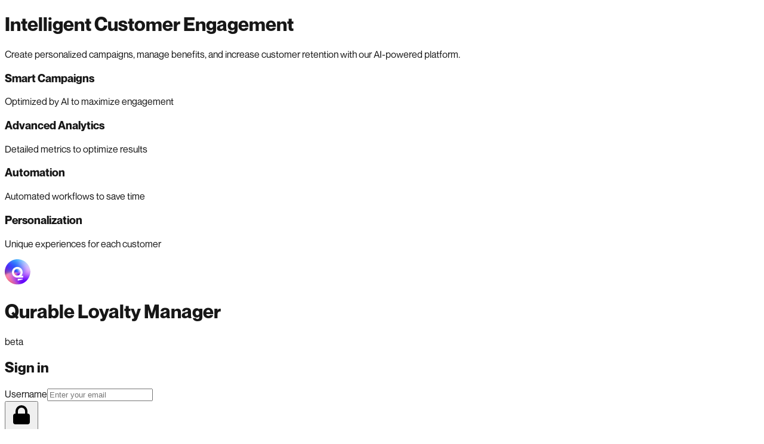

--- FILE ---
content_type: text/html; charset=utf-8
request_url: https://app.qurable.co/en/login?redirectUrl=%2Fc-ana-oly%2Ffracasitos-TIFN-v1%2Ffracasitos-40
body_size: 19540
content:
<!DOCTYPE html><html lang="en"><head><meta charSet="utf-8"/><meta name="viewport" content="width=device-width, initial-scale=1"/><link rel="stylesheet" href="/_next/static/chunks/836ba5efcfba0cf4.css" data-precedence="next"/><link rel="preload" as="script" fetchPriority="low" href="/_next/static/chunks/ea2017656e050d12.js"/><script src="/_next/static/chunks/efaa58374b957228.js" async=""></script><script src="/_next/static/chunks/bbf89c5280eb1f0c.js" async=""></script><script src="/_next/static/chunks/e4ab81e11c67be51.js" async=""></script><script src="/_next/static/chunks/79ddf0d571f6a6cf.js" async=""></script><script src="/_next/static/chunks/turbopack-e0fee43286a96e26.js" async=""></script><script src="/_next/static/chunks/d96012bcfc98706a.js" async=""></script><script src="/_next/static/chunks/2532f69a4166d704.js" async=""></script><script src="/_next/static/chunks/77eb819984635d76.js" async=""></script><script src="/_next/static/chunks/236b9965bd586c85.js" async=""></script><script src="/_next/static/chunks/62e969bdce0d021f.js" async=""></script><title>Qurable Loyalty Platform</title><meta name="description" content="Qurable Loyalty Platform"/><link rel="icon" href="/favicon.ico?favicon.523b8a0d.ico" sizes="32x32" type="image/x-icon"/><link rel="icon" href="/images/favicon.png"/><link rel="apple-touch-icon" href="/images/favicon.png"/><script src="/_next/static/chunks/a6dad97d9634a72d.js" noModule=""></script></head><body class="antialiased"><div hidden=""><!--$--><!--/$--></div><div class="h-screen bg-white"><div class="flex justify-center pt-24"><div class="border-primary-500 h-12 w-12 animate-spin rounded-full border-t-2 border-b-2"></div></div></div><script src="/_next/static/chunks/ea2017656e050d12.js" id="_R_" async=""></script><script>(self.__next_f=self.__next_f||[]).push([0])</script><script>self.__next_f.push([1,"1:\"$Sreact.fragment\"\n2:I[339756,[\"/_next/static/chunks/d96012bcfc98706a.js\",\"/_next/static/chunks/2532f69a4166d704.js\"],\"default\"]\n3:I[837457,[\"/_next/static/chunks/d96012bcfc98706a.js\",\"/_next/static/chunks/2532f69a4166d704.js\"],\"default\"]\n5:I[347257,[\"/_next/static/chunks/d96012bcfc98706a.js\",\"/_next/static/chunks/2532f69a4166d704.js\"],\"ClientPageRoot\"]\n6:I[747230,[\"/_next/static/chunks/77eb819984635d76.js\",\"/_next/static/chunks/236b9965bd586c85.js\",\"/_next/static/chunks/62e969bdce0d021f.js\"],\"default\"]\n7:I[897367,[\"/_next/static/chunks/d96012bcfc98706a.js\",\"/_next/static/chunks/2532f69a4166d704.js\"],\"OutletBoundary\"]\n9:I[711533,[\"/_next/static/chunks/d96012bcfc98706a.js\",\"/_next/static/chunks/2532f69a4166d704.js\"],\"AsyncMetadataOutlet\"]\nb:I[897367,[\"/_next/static/chunks/d96012bcfc98706a.js\",\"/_next/static/chunks/2532f69a4166d704.js\"],\"ViewportBoundary\"]\nd:I[897367,[\"/_next/static/chunks/d96012bcfc98706a.js\",\"/_next/static/chunks/2532f69a4166d704.js\"],\"MetadataBoundary\"]\ne:\"$Sreact.suspense\"\n10:I[168027,[],\"default\"]\n11:I[298192,[\"/_next/static/chunks/77eb819984635d76.js\"],\"HotjarScript\"]\n12:I[54508,[\"/_next/static/chunks/77eb819984635d76.js\"],\"default\"]\n14:I[68581,[\"/_next/static/chunks/77eb819984635d76.js\"],\"AuthProvider\"]\n15:I[931735,[\"/_next/static/chunks/77eb819984635d76.js\"],\"InnerAuthenticatedLayout\"]\n17:I[27201,[\"/_next/static/chunks/d96012bcfc98706a.js\",\"/_next/static/chunks/2532f69a4166d704.js\"],\"IconMark\"]\n:HL[\"/_next/static/chunks/836ba5efcfba0cf4.css\",\"style\"]\n"])</script><script>self.__next_f.push([1,"0:{\"P\":null,\"b\":\"xGPPuk8I2GIZkJ2Z-x7vu\",\"p\":\"\",\"c\":[\"\",\"en\",\"login?redirectUrl=%2Fc-ana-oly%2Ffracasitos-TIFN-v1%2Ffracasitos-40\"],\"i\":false,\"f\":[[[\"\",{\"children\":[[\"lang\",\"en\",\"d\"],{\"children\":[\"login\",{\"children\":[\"__PAGE__?{\\\"redirectUrl\\\":\\\"/c-ana-oly/fracasitos-TIFN-v1/fracasitos-40\\\"}\",{}]}]},\"$undefined\",\"$undefined\",true]}],[\"\",[\"$\",\"$1\",\"c\",{\"children\":[null,[\"$\",\"$L2\",null,{\"parallelRouterKey\":\"children\",\"error\":\"$undefined\",\"errorStyles\":\"$undefined\",\"errorScripts\":\"$undefined\",\"template\":[\"$\",\"$L3\",null,{}],\"templateStyles\":\"$undefined\",\"templateScripts\":\"$undefined\",\"notFound\":[[[\"$\",\"title\",null,{\"children\":\"404: This page could not be found.\"}],[\"$\",\"div\",null,{\"style\":{\"fontFamily\":\"system-ui,\\\"Segoe UI\\\",Roboto,Helvetica,Arial,sans-serif,\\\"Apple Color Emoji\\\",\\\"Segoe UI Emoji\\\"\",\"height\":\"100vh\",\"textAlign\":\"center\",\"display\":\"flex\",\"flexDirection\":\"column\",\"alignItems\":\"center\",\"justifyContent\":\"center\"},\"children\":[\"$\",\"div\",null,{\"children\":[[\"$\",\"style\",null,{\"dangerouslySetInnerHTML\":{\"__html\":\"body{color:#000;background:#fff;margin:0}.next-error-h1{border-right:1px solid rgba(0,0,0,.3)}@media (prefers-color-scheme:dark){body{color:#fff;background:#000}.next-error-h1{border-right:1px solid rgba(255,255,255,.3)}}\"}}],[\"$\",\"h1\",null,{\"className\":\"next-error-h1\",\"style\":{\"display\":\"inline-block\",\"margin\":\"0 20px 0 0\",\"padding\":\"0 23px 0 0\",\"fontSize\":24,\"fontWeight\":500,\"verticalAlign\":\"top\",\"lineHeight\":\"49px\"},\"children\":404}],[\"$\",\"div\",null,{\"style\":{\"display\":\"inline-block\"},\"children\":[\"$\",\"h2\",null,{\"style\":{\"fontSize\":14,\"fontWeight\":400,\"lineHeight\":\"49px\",\"margin\":0},\"children\":\"This page could not be found.\"}]}]]}]}]],[]],\"forbidden\":\"$undefined\",\"unauthorized\":\"$undefined\"}]]}],{\"children\":[[\"lang\",\"en\",\"d\"],[\"$\",\"$1\",\"c\",{\"children\":[[[\"$\",\"link\",\"0\",{\"rel\":\"stylesheet\",\"href\":\"/_next/static/chunks/836ba5efcfba0cf4.css\",\"precedence\":\"next\",\"crossOrigin\":\"$undefined\",\"nonce\":\"$undefined\"}],[\"$\",\"script\",\"script-0\",{\"src\":\"/_next/static/chunks/77eb819984635d76.js\",\"async\":true,\"nonce\":\"$undefined\"}]],\"$L4\"]}],{\"children\":[\"login\",[\"$\",\"$1\",\"c\",{\"children\":[null,[\"$\",\"$L2\",null,{\"parallelRouterKey\":\"children\",\"error\":\"$undefined\",\"errorStyles\":\"$undefined\",\"errorScripts\":\"$undefined\",\"template\":[\"$\",\"$L3\",null,{}],\"templateStyles\":\"$undefined\",\"templateScripts\":\"$undefined\",\"notFound\":\"$undefined\",\"forbidden\":\"$undefined\",\"unauthorized\":\"$undefined\"}]]}],{\"children\":[\"__PAGE__\",[\"$\",\"$1\",\"c\",{\"children\":[[\"$\",\"$L5\",null,{\"Component\":\"$6\",\"searchParams\":{\"redirectUrl\":\"/c-ana-oly/fracasitos-TIFN-v1/fracasitos-40\"},\"params\":{\"lang\":\"en\"}}],[[\"$\",\"script\",\"script-0\",{\"src\":\"/_next/static/chunks/236b9965bd586c85.js\",\"async\":true,\"nonce\":\"$undefined\"}],[\"$\",\"script\",\"script-1\",{\"src\":\"/_next/static/chunks/62e969bdce0d021f.js\",\"async\":true,\"nonce\":\"$undefined\"}]],[\"$\",\"$L7\",null,{\"children\":[\"$L8\",[\"$\",\"$L9\",null,{\"promise\":\"$@a\"}]]}]]}],{},null,false]},null,false]},null,false]},null,false],[\"$\",\"$1\",\"h\",{\"children\":[null,[[\"$\",\"$Lb\",null,{\"children\":\"$Lc\"}],null],[\"$\",\"$Ld\",null,{\"children\":[\"$\",\"div\",null,{\"hidden\":true,\"children\":[\"$\",\"$e\",null,{\"fallback\":null,\"children\":\"$Lf\"}]}]}]]}],false]],\"m\":\"$undefined\",\"G\":[\"$10\",[]],\"s\":false,\"S\":false}\n"])</script><script>self.__next_f.push([1,"4:[\"$\",\"html\",null,{\"lang\":\"en\",\"children\":[\"$\",\"body\",null,{\"className\":\"antialiased\",\"children\":[[\"$\",\"$L11\",null,{}],[\"$\",\"$L12\",null,{\"dictionary\":{\"assistant\":{\"assistantTitle\":\"AI Assistant\",\"defaultWelcomeMessage\":\"Hello! I'm your Qurable assistant. How can I help you today?\",\"generatingPreview\":\"Generating preview...\",\"loading\":\"Loading assistant data...\",\"noResponse\":\"No response from the assistant. Please try again.\",\"processingError\":\"There was an error processing your request. Please try again.\",\"sessionDiffState\":{\"addedCampaigns\":\"The following campaigns have been added, please consider them for this and future messages in this session: [{0}]\",\"addedCouponBooks\":\"The following coupon books have been added, please consider them for this and future messages in this session: [{0}]\",\"changedCampaigns\":\"The following campaigns have been modified or edited, please consider them for this and future messages in this session: [{0}]\",\"changedCouponBooks\":\"The following coupon books have been modified or edited, please consider them for this and future messages in this session: [{0}]\",\"deletedCampaigns\":\"The following campaigns with \\\"__assistantEntityId__\\\" IDs have been deleted, please consider them for this and future messages in this session: {0}.\",\"deletedCouponBooks\":\"The following coupon books with \\\"__assistantEntityId__\\\" IDs have been deleted, please consider them for this and future messages in this session: {0}.\"},\"thinkingMessages\":{\"analyzingCustomerSegments\":\"Analyzing customer segments...\",\"calculatingDiscounts\":\"Calculating discounts...\",\"designingRewards\":\"Designing rewards...\",\"optimizingCouponParameters\":\"Optimizing coupon parameters...\",\"preparingBenefits\":\"Preparing benefits...\",\"searchingTiers\":\"Searching tiers...\",\"thinking\":\"Thinking...\"}},\"audiences\":{\"creator\":{\"createFirst\":\"Create your first audience to start segmenting your customers.\",\"description\":\"Create and manage audience segments to target specific groups of customers with personalized offers and campaigns.\",\"title\":\"Audience Management\"},\"emptyState\":\"No audiences found\",\"form\":{\"description\":\"Configure an audience\",\"edit\":\"Edit\",\"fields\":{\"addCondition\":\"Add condition\",\"attributeName\":\"Attribute name\",\"attributeValues\":\"Attribute values\",\"createdAtValidationError\":\"At least one date must be specified when using Created At filter.\",\"description\":\"Description\",\"joinDateDescription\":\"Select a date range to filter members based on their join date.\",\"matcherDescription\":\"This will be used as a key to identify this attribute, e.g. 'locations', 'member type'.\",\"matcherOptions\":{\"createdAt\":\"Created at\",\"emailDomains\":\"Email domain\",\"locations\":\"Locations\",\"memberTypes\":\"Member types\",\"tags\":\"Tags\"},\"matcherTypeDescription\":\"Choose a member characteristic to define the audience segment.\",\"matcherValuesDescription\":\"You can add one or more values for this attribute.\",\"matcherValuesPlaceholder\":\"Type a value and press Enter\",\"name\":\"Name\",\"namePlaceholder\":\"Audience name\",\"newAttribute\":\"New attribute\",\"selectMatcherType\":\"Select attribute\",\"sinceLabel\":\"Since (optional)\",\"untilLabel\":\"Until (optional)\"},\"new\":\"New\",\"title\":\"Audience\"},\"newButton\":\"Create new audience\",\"table\":{\"actions\":\"Actions\",\"description\":\"Description\",\"name\":\"Name\",\"status\":\"Status\"},\"title\":\"Audiences\"},\"breadcrumb\":{\"assistant\":\"Assistant\",\"audiences\":\"Audiences\",\"campaigns\":\"Campaigns\",\"collection\":\"Collection\",\"contentManager\":\"Content Manager\",\"coupons\":\"Coupons\",\"dashboard\":\"Dashboard\",\"edit\":\"Edit\",\"form\":\"Form\",\"members\":\"Members\",\"new\":\"New\",\"segments\":\"Segments\",\"settings\":\"Settings\"},\"campaigns\":{\"creator\":{\"description\":\"Set up your campaign by defining key parameters such as target audience, activation conditions, and desired actions. Customize rules to automate responses and optimize performance.\",\"title\":\"Campaigns creator\"},\"description\":\"Manage and analyze your marketing campaigns\",\"dryRun\":{\"accountBalances\":\"Account balances\",\"actionResult\":{\"actionKey\":\"Action Key\",\"effect\":\"Effect\",\"error\":\"error\",\"notAvailable\":\"N/A\",\"notExecuted\":\"not executed\",\"results\":\"Results\",\"success\":\"success\"},\"alerts\":{\"errorRunningTest\":\"Error running test: \",\"invalidJson\":\"Invalid JSON in payload\",\"noCampaignKey\":\"No campaign key available\",\"selectMember\":\"Please select a member first\"},\"cancel\":\"Cancel\",\"change\":\"CHANGE:\",\"configuration\":\"Configuration\",\"effectInfo\":{\"addAmountToAccount\":\"Add amount to {ledgerAccountName}\",\"balance\":\"Balance\",\"coupon\":\"Coupon\",\"couponBalance\":\"Coupon Balance\",\"couponCode\":\"Code\",\"discount\":\"Discount\",\"limits\":\"Limits\",\"maxPerMember\":\"Max per Member\",\"maxTotal\":\"Max Total\",\"memberCouponBalance\":\"Member Coupon Balance\",\"newTier\":\"New tier\",\"points\":\"points\",\"previousTier\":\"Previous\",\"requiredPoints\":\"Required Points\",\"totalBalance\":\"Total Balance\",\"upgradeTier\":\"Upgrade tier\"},\"effectResult\":{\"effectId\":\"Effect ID\",\"error\":\"Error\",\"fullResults\":\"Full Results\",\"notAvailable\":\"N/A\",\"notExecuted\":\"Not executed\",\"success\":\"Success\"},\"enterJsonPayload\":\"Enter JSON payload...\",\"eventPayload\":\"Event Payload (JSON)\",\"eventPayloadLabel\":\"Event payload (JSON)\",\"eventType\":\"Event Type\",\"eventTypes\":{\"memberCreated\":\"Member Created\",\"memberPurchaseOrderConfirmed\":\"Member Purchase Order Confirmed\"},\"executionError\":\"Execution Error\",\"externalEventDate\":\"External Event Date\",\"externalEventDateTooltip\":\"Use this to override the event execution date for testing campaigns with date-related rules like OrderDateDayOfWeek(). Leave empty to use the current date.\",\"finalBalanceFromAccount\":\"Balance from account '{accountName}':\",\"format\":\"Format\",\"formatJson\":\"Format JSON\",\"initial\":\"INITIAL:\",\"memberBalance\":\"Member balance:\",\"memberSearchTooltip\":\"Use these fields to select the member you want to test. You can select a level to improve the search.\",\"noActionsFound\":\"No actions found in this campaign\",\"noEffectsExecuted\":\"No effects were executed\",\"noEffectsFound\":\"No effects found in this campaign\",\"noMembersFound\":\"No members found.\",\"results\":\"Results\",\"runningTest\":\"Running Test...\",\"runTest\":\"Run Test\",\"searching\":\"Searching...\",\"searchMember\":\"Search Member\",\"searchMemberHint\":\"Search by name, email, or member ID\",\"searchMemberPlaceholder\":\"Search by member ID, email, or name\",\"selectEventType\":\"Select event type...\",\"selectTier\":\"Select a tier\",\"testTheCampaign\":\"Test the campaign\",\"title\":\"Campaign Test\",\"typeCharacters\":\"Type at least 2 characters to search...\",\"unknownMember\":\"Unknown Member\"},\"errorSaving\":\"Error saving the campaign. Please try again.\",\"form\":{\"steps\":{\"conditions\":{\"description\":\"Define conditions and rewards that will trigger automatically\",\"fields\":{\"allByDefault\":\"All members by default\",\"audiences\":\"Audiences\",\"audiencesDescription\":\"Select audience\",\"locations\":\"Order location\",\"locationsDescription\":\"Select location\",\"rewards\":{\"add\":\"Add reward\",\"conditions\":{\"add\":\"Add condition\",\"categories\":{\"member\":\"Member\",\"order\":\"Purchase order\",\"time\":\"Date \u0026 Time\"},\"dateOfTheWeek\":{\"description\":\"Current day of the week\",\"label\":\"Day of the week\"},\"description\":\"Add additional conditions for more refinement.\",\"empty\":\"No conditions added yet\",\"label\":\"Conditions (Optional)\",\"ledgerBalance\":{\"description\":\"Balance from a specific account\",\"label\":\"{name} balance\"},\"memberTier\":{\"description\":\"Customer has specific tier membership\",\"label\":\"Tier is...\"},\"orderTotal\":{\"description\":\"Total value of the order\",\"label\":\"Order total\"},\"placeholder\":\"Select a condition\"},\"effects\":{\"add\":\"Add benefit\",\"addCategory\":\"Add category\",\"addLoyaltyPoints\":{\"description\":\"Give points to the customer from a specific account\",\"label\":\"Add amount to '{name}' account\"},\"addLoyaltyPointsByCategory\":{\"description\":\"Give points to the customer from a specific account\",\"label\":\"Add amount to '{name}' account\"},\"amount\":\"Amount\",\"assignCoupon\":{\"description\":\"Assign a coupon to the customer\",\"label\":\"Drop coupon\"},\"categories\":{\"coupon\":\"Coupons\",\"member\":\"Member\",\"order\":\"Purchase order\"},\"categoriesLabel\":\"Product categories\",\"description\":\"These rewards happen...\",\"empty\":\"No rewards added yet\",\"emptyCategories\":\"No categories added yet\",\"fixed\":\"Fixed\",\"label\":\"Reward setting\",\"percentage\":\"Percentage\",\"placeholder\":\"Select a reward\",\"points\":\"Points\",\"pointsPerAmount\":\"Points per spend\",\"pointsPerQuantity\":\"Points per quantity\",\"selectCategory\":\"Select category\",\"selectCoupon\":\"Select coupon\",\"setMemberTier\":{\"description\":\"Move the customer to a tier\",\"label\":\"Upgrade tier\"},\"setOrderTotalDiscount\":{\"description\":\"Apply a discount to the purchase\",\"label\":\"Discount\"},\"type\":\"Type\",\"useCoupon\":{\"description\":\"Redeem a coupon from the customer\",\"label\":\"Use coupon\"}},\"label\":\"Action #{index}\"},\"selectAudiences\":\"Select target audience\",\"selectLocations\":\"Select locations\",\"selectTiers\":\"Select customer tier\",\"tiers\":\"Tiers\",\"tiersDescription\":\"Select tier\"},\"indicator\":{\"description\":\"Rules of application\",\"label\":\"Rules\"},\"title\":\"Actions\"},\"details\":{\"description\":\"Upload text and images that can be stored with your campaign. You can retrieve those later (i.e. via API) to promote your campaign on your portal or app.\",\"fields\":{\"code\":\"Code\",\"codePlaceholder\":\"Write a code\",\"description\":\"Description\",\"descriptionPlaceholder\":\"Enter your text here\",\"name\":\"Campaign name\",\"namePlaceholder\":\"Write a campaign name\",\"pictureUrl\":\"Main image\",\"tags\":\"Tags\"},\"indicator\":{\"description\":\"Basic campaign info\",\"label\":\"Details\"},\"title\":\"Details\"},\"limits\":{\"description\":\"Set validation limits for this campaign. Only enabled limits (greater than 0) will be enforced.\",\"fields\":{\"allowPartialApplicationOnLimit\":{\"description\":\"Members earn points only when the purchase amount is less than the balance left before the limit\",\"label\":\"Restrict accumulation only when the purchase stays under the limit\"},\"pointsMonthlyLimitPerMember\":{\"description\":\"Maximum points a member can earn per month from this campaign\",\"label\":\"Max points per month\"}},\"indicator\":{\"description\":\"Controls and budget\",\"label\":\"Limits\"},\"title\":\"Limits\"},\"trigger\":{\"description\":\"Choose the event that will execute this campaign. This event that will trigger the execution of this campaign.\",\"fields\":{\"eventType\":\"Event type\",\"minSpendValue\":\"Minimum spend\",\"minSpendValuePlaceholder\":\"Amount\"},\"indicator\":{\"description\":\"When activate\",\"label\":\"Activation\"},\"title\":\"Campaign trigger\"},\"validity\":{\"description\":\"Upload text and images that can be stored with your campaign. You can retrieve those later (i.e. via API) to promote your campaign on your portal or app.\",\"fields\":{\"allWeek\":\"All week\",\"days\":{\"fri\":\"Fri\",\"mon\":\"Mon\",\"sat\":\"Sat\",\"sun\":\"Sun\",\"thu\":\"Thu\",\"tue\":\"Tue\",\"wed\":\"Wed\"},\"daysOfWeek\":\"Days of the week\",\"endDate\":\"End day\",\"startDate\":\"Start day\",\"withoutEndDay\":\"Without end day\"},\"indicator\":{\"description\":\"When it's active\",\"label\":\"Validity\"},\"title\":\"Validity\"}}},\"newButton\":\"Create new campaign\",\"noCampaignsFound\":\"No campaigns found\",\"notEditable\":\"This campaign is not editable\",\"preview\":{\"actionCard\":{\"abortMessageIfFalse\":\"The process will be aborted if the action rule formula is false.\",\"abortMessageIfFalseAndOnError\":\"The process will be aborted if the action rule formula is false or there is an error.\",\"abortMessageOnError\":\"The process will be aborted if there is an error in this action.\",\"effect\":\"Effect\",\"noActions\":\"No actions defined for this campaign\",\"ruleFormula\":\"Rule formula\",\"title\":\"Action\"},\"dryRunDisabled\":\"You must save changes before running a dry test\",\"dryRunDisabledNewCampaign\":\"You must save the campaign before running a dry test\",\"dryRunTitle\":\"Campaign Dry Run\",\"fields\":{\"description\":\"Description\",\"name\":\"Name\",\"placeholders\":{\"action\":\"action\",\"actions\":\"actions\",\"code\":\"Code\",\"description\":\"Campaign description\",\"name\":\"Campaign name\",\"selectStatus\":\"Select status\",\"undefined\":\"Not set\"},\"status\":\"Status\",\"summary\":\"Campaign summary\"},\"memberSearch\":\"Search Member\",\"runTest\":\"Run Test\",\"searchMemberPlaceholder\":\"Search by member ID, email, or name\",\"testData\":\"Test Data (JSON)\",\"title\":\"Campaign Preview\",\"validityPeriod\":{\"at\":\"at\",\"from\":\"From\",\"resetDate\":\"Clear date\",\"selectDate\":\"Select date\",\"selectTime\":\"Select time\",\"timeZone\":\"Time Zone\",\"to\":\"To\",\"today\":\"Today\",\"toError\":\"Invalid date. Must be after the from date and after today\"}},\"successCreate\":\"Campaign created successfully!\",\"successUpdate\":\"Campaign updated successfully!\",\"table\":{\"actions\":\"Actions\",\"active\":\"Time alive\",\"name\":\"Campaign\",\"status\":\"Status\",\"type\":\"Type\"},\"title\":\"Campaigns\"},\"categories\":{\"empty\":\"No categories found\",\"form\":{\"fields\":{\"code\":\"Code\",\"codePlaceholder\":\"Enter a code\",\"label\":\"Category\",\"labelPlaceholder\":\"Enter a category\",\"tags\":\"Tags\"},\"title\":\"Categories form\"},\"tab\":\"Product categories\",\"table\":{\"actions\":\"Actions\",\"createdAt\":\"Created at\",\"name\":\"Category\",\"tags\":\"Tags\"}},\"chatFileDisplay\":{\"attachedFile\":\"Attached file\",\"uploadedImage\":\"Uploaded image\",\"viewFullSize\":\"View full size\"},\"chatOptions\":{\"selectOption\":\"Please select an option:\"},\"comingSoon\":{\"description\":\"We are working on new features to improve your experience with our loyalty platform. Soon you will have access to advanced tools to boost your business.\",\"features\":{\"analytics\":{\"description\":\"Obtain detailed data and metrics to make better decisions\",\"title\":\"Advanced Analytics\"},\"automation\":{\"description\":\"Optimize processes and save time with automated workflows\",\"title\":\"Automation\"},\"integrations\":{\"description\":\"Connect with your favorite tools and centralize your information\",\"title\":\"Integrations\"},\"personalization\":{\"description\":\"Adapt the platform to your business's specific needs\",\"title\":\"Personalization\"}},\"title\":\"Coming Soon!\"},\"common\":{\"activate\":\"Activate\",\"add\":\"Add\",\"AIButton\":\"AI Assistant\",\"back\":\"Back\",\"cancel\":\"Cancel\",\"close\":\"Close\",\"continue\":\"Continue\",\"create\":\"Create\",\"deactivate\":\"Deactivate\",\"deleteConfirmDialog\":{\"confirm\":\"Delete\",\"description\":\"This action is permanent and cannot be undone. The content will be deleted immediately.\",\"title\":\"Delete content?\"},\"edit\":\"Edit\",\"filters\":{\"clearAll\":\"Clear all\",\"dateRange\":\"Date Range\",\"eventTypes\":\"Event Types\",\"from\":\"From\",\"loyaltyTierKey\":{\"placeholder\":\"Select tier...\"},\"max\":\"Max\",\"min\":\"Min\",\"no\":\"No\",\"selected\":\"selected\",\"status\":\"Status\",\"title\":\"Filters\",\"to\":\"To\",\"yes\":\"Yes\"},\"form\":\"Form\",\"from\":\"from\",\"inputImage\":{\"browseFile\":\"Browse File\",\"dragAndDrop\":\"Drag and drop your file to upload!\",\"supportedFormat\":\"Supported Format: SVG, JPG, PNG ({maxFileUploadSizeMB}mb each)\"},\"imageGroupInput\":{\"keyPlaceholder\":\"Enter key\"},\"inputMultiSelect\":{\"noFound\":\"No item found.\",\"placeholder\":\"Select option\",\"search\":\"Search...\"},\"inputOptional\":\"(Optional)\",\"loading\":\"Loading...\",\"new\":\"New\",\"publish\":\"Publish\",\"save\":\"Save\",\"saveForTesting\":\"Save for testing\",\"sectionNotAvailable\":\"This section is only available for desktop.\",\"status\":{\"active\":\"Active\",\"archived\":\"Archived\",\"disabled\":\"Disabled\",\"draft\":\"Draft\",\"inactive\":\"Inactive\",\"published\":\"Published\"},\"unpublish\":\"Unpublish\",\"unsavedChanges\":{\"confirm\":\"Leave page\",\"description\":\"You have unsaved changes that will be lost if you navigate away. Are you sure you want to continue?\",\"title\":\"Unsaved changes\"},\"validating\":\"Validating...\"},\"contentManager\":{\"clearAllCoupons\":\"Clear All\",\"configuration\":{\"messages\":{\"loadError\":\"Failed to load collection\"}},\"description\":\"Set up your portal content\",\"detail\":{\"archiveComingSoon\":\"Archive functionality coming soon\",\"messages\":{\"updateError\":\"Failed to update collection\",\"updateSuccess\":\"Collection updated successfully\"},\"tabs\":{\"archive\":\"Archive\",\"configuration\":\"Configuration\",\"overview\":\"Overview\"}},\"form\":{\"buttons\":{\"cancel\":\"Cancel\",\"publish\":\"Publish\",\"save\":\"Save\",\"unpublish\":\"Unpublish\"},\"contentStep\":{\"addButton\":\"+ Add item\",\"addCoupon\":\"Add\",\"addedCoupon\":\"Added\",\"deleteButton\":\"Delete\",\"description\":\"Add items to your carousel and order them by position.\",\"dragToReorder\":\"Drag to reorder\",\"emptyState\":\"No items yet. Add your first item.\",\"fields\":{\"buttonName\":{\"label\":\"Button name\",\"placeholder\":\"Write button name\"},\"description\":{\"label\":\"Description\",\"placeholder\":\"Enter your main text here...\"},\"externalLink\":{\"label\":\"External link\",\"placeholder\":\"https://\"},\"from\":{\"label\":\"From\"},\"image\":{\"label\":\"Image\"},\"imageAlt\":{\"label\":\"Image Alt\",\"placeholder\":\"Describe the image\"},\"itemId\":{\"label\":\"Item ID\",\"placeholder\":\"item-id\"},\"itemName\":{\"label\":\"Item name\",\"placeholder\":\"Type item name\"},\"segment\":{\"label\":\"Segment\",\"placeholder\":\"Select segment\"},\"slug\":{\"label\":\"Slug\",\"placeholder\":\"my-content-slug\"},\"to\":{\"label\":\"To\"}},\"indicator\":\"Add content items\",\"itemNameFallback\":\"Item name\",\"title\":\"Content\",\"toggleCollapse\":\"Toggle collapse\"},\"descriptionStep\":{\"description\":\"Describe the set in detail.\",\"fields\":{\"description\":{\"label\":\"Description\",\"placeholder\":\"Collection description\"},\"name\":{\"label\":\"Name\",\"placeholder\":\"Collection name\"},\"tags\":{\"label\":\"Tags\"},\"type\":{\"label\":\"Type\",\"options\":{\"coupon\":\"Coupon\",\"static\":\"Open\"},\"placeholder\":\"Select set type\"}},\"indicator\":\"Set detail\",\"title\":\"Description\"},\"messages\":{\"publishError\":\"Error publishing collection\",\"publishSuccess\":\"Collection published successfully\",\"saveError\":\"Error saving collection\",\"saveSuccess\":\"Collection saved successfully\",\"unpublishError\":\"Error unpublishing collection\",\"unpublishSuccess\":\"Collection unpublished successfully\"}},\"list\":{\"coupons\":\"Coupons\",\"createButton\":\"Create new content\",\"elementsCount\":\"{0} elements\",\"idPrefix\":\"ID\",\"noResults\":\"No collections found\",\"static\":\"Open\",\"title\":\"Collections\"},\"noCouponsSelected\":\"No coupons selected. Use the table above to add coupons.\",\"overview\":{\"actions\":{\"archive\":\"Archive\",\"delete\":\"Delete\",\"duplicate\":\"Duplicate\"},\"description\":\"Add up to five items into your carousel and order it according to the position\",\"messages\":{\"archiveComingSoon\":\"Archive functionality coming soon\",\"deleteConfirm\":\"Are you sure you want to delete \\\"{0}\\\"? This action cannot be undone.\",\"deleteError\":\"Failed to delete content item\",\"deleteSuccess\":\"Content item deleted successfully\",\"duplicateError\":\"Failed to duplicate content item\",\"duplicateSuccess\":\"Content item duplicated successfully\",\"editComingSoon\":\"Edit functionality coming soon\",\"previewError\":\"Failed to load preview\",\"publishError\":\"Failed to update content item status\",\"publishSuccess\":\"Content item published successfully\",\"unpublishSuccess\":\"Content item moved to draft successfully\"},\"noItems\":\"No items found\",\"noPublishedItems\":\"No published items to preview\",\"notSet\":\"Not set\",\"preview\":{\"button\":\"Preview\",\"description\":\"Description\",\"noPublishedItems\":\"No published items to preview\",\"tags\":\"Tags\",\"type\":\"Type\"},\"table\":{\"actions\":\"Actions\",\"clicks\":\"Clicks\",\"from\":\"From\",\"item\":\"Item\",\"position\":\"Position\",\"status\":\"Status\",\"to\":\"To\"},\"title\":\"Content items\"},\"searchCoupons\":\"Search coupons...\",\"selectedCoupons\":\"Selected Coupons\",\"subtitle\":\"Create and manage your collections\",\"table\":{\"actions\":{\"delete\":\"Delete\",\"duplicate\":\"Duplicate\",\"edit\":\"Edit\"},\"headers\":{\"actions\":\"Actions\",\"clicks\":\"Clicks\",\"content\":\"Content\",\"name\":\"Collection name\",\"status\":\"Status\",\"type\":\"Type\"}},\"title\":\"Content manager\",\"validation\":{\"slugExists\":\"This slug already exists. Please choose a different one.\"}},\"coupons\":{\"assistant\":{\"initialMessageEdit\":\"Hello! I'm your AI assistant for editing coupon books. I can help you modify the existing coupon book with different tiers, benefits, and conditions. How can I help you today?\",\"initialMessageNew\":\"Hello! I'm your AI assistant for creating coupon books. I can help you create new coupon books with different tiers, benefits, and conditions. How can I help you today?\",\"templates\":{\"addTemplate\":\"Add Prompt Template\",\"all\":\"All\",\"basicCoupon\":\"Basic Coupon\",\"birthdaySpecial\":\"Birthday Special\",\"cancel\":\"Cancel\",\"confirmDelete\":\"Are you sure you want to delete this template?\",\"contentDescription\":\"Write the template content here...\",\"contentError\":\"Content must be at least 4 characters\",\"delete\":\"Delete\",\"deleteTemplate\":\"Delete Template\",\"editTemplate\":\"Edit Prompt Template\",\"nameDescription\":\"Descriptive name\",\"nameError\":\"Name must be at least 4 characters\",\"save\":\"Save\",\"seasonalPromotion\":\"Seasonal Promotion\",\"templateContent\":\"Template Content\",\"templateName\":\"Template Name\",\"title\":\"Templates\",\"welcomeMessage\":\"Welcome Message\"}},\"backToList\":\"Back to Coupon Books\",\"coupon\":\"Coupon\",\"creator\":{\"createFirst\":\"Create your first coupon to start offering discounts to your customers.\",\"description\":\"Create discount coupons for your customers. Configure parameters such as discount amount, usage limits, and expiration dates. Track usage and performance in real time.\",\"title\":\"Coupons creator\"},\"edit\":\"Edit Coupon Book\",\"error\":\"Error\",\"errorMessage\":\"Error loading the coupon book. Please try again.\",\"errorSaving\":\"Error saving the coupon book. Please try again.\",\"form\":{\"steps\":{\"basicConfiguration\":{\"title\":\"Basic configuration\",\"description\":\"Identity and value\",\"indicator\":{\"label\":\"Basic\",\"description\":\"Identity and value\"},\"fields\":{\"singleCode\":\"Coupon code\",\"singleCodePlaceholder\":\"Enter coupon code\",\"noCodeFound\":\"No code found\",\"codeList\":\"Coupon codes (comma-separated)\"}},\"validity\":{\"title\":\"Validity\",\"description\":\"This section sets the active dates and lifetime limits for the coupon.\",\"indicator\":{\"label\":\"Validity\",\"description\":\"Validity and timeframe\"},\"fields\":{\"daysOfWeekDescription\":\"Select days of the week this coupon is valid\",\"daysOfWeekHint\":\"Choose specific days or select all week days\",\"allWeek\":\"All week days\",\"allWeekDescription\":\"Coupon is valid every day of the week\",\"timezone\":\"Timezone\",\"periodLimitsDescription\":\"Operational conditions\",\"maxDiscountPerPeriod\":\"Max discount per period\",\"maxDiscountPerPeriodDescription\":\"Maximum amount discount on a time period\",\"maxUsagesPerPeriod\":\"Maximum usage per period\",\"maxUsagesPerPeriodDescription\":\"Maximum usage of the coupon on a time period\",\"amountPlaceholder\":\"Amount\",\"periodTypePlaceholder\":\"Select period\",\"validToDatePlaceholder\":\"No end date\",\"withoutEndLabel\":\"Without end\",\"withoutEndDescription\":\"Coupon will remain active until manually stopped.\",\"periodTypes\":{\"daily\":\"Daily\",\"weekly\":\"Weekly\",\"monthly\":\"Monthly\"}}},\"usage\":{\"title\":\"Usage\",\"description\":\"Usage restrictions\",\"indicator\":{\"label\":\"Usage\",\"description\":\"Usage restrictions\"},\"fields\":{\"maxDiscountPerUse\":\"Maximum discount per use\",\"pointsSection\":{\"title\":\"Points accrual \u0026 deduction\",\"description\":\"Operational conditions\"},\"assignmentPoints\":{\"title\":\"Points on claim\",\"description\":\"Points earned/used when claiming this coupon\"},\"usagePoints\":{\"title\":\"Points on redeem\",\"description\":\"Points earned/used when redeeming this coupon\"}}},\"audience\":{\"title\":\"Audience\",\"description\":\"Usage \u0026 segmentation\",\"indicator\":{\"label\":\"Audience\",\"description\":\"Usage \u0026 segmentation\"}},\"advanced\":{\"indicator\":{\"label\":\"Advanced\",\"description\":\"Additional settings\"},\"fields\":{\"locations\":\"Locations (Optional)\",\"categories\":\"Categories\",\"paymentMethods\":\"Payment methods\",\"channels\":\"Channels\"}},\"mediaMetadata\":{\"title\":\"Media and metadata\",\"description\":\"Media \u0026 metadata\",\"indicator\":{\"label\":\"Media \u0026 metadata\",\"description\":\"Media \u0026 metadata\"},\"fields\":{\"mainImage\":\"Main image\",\"detailImage\":\"Detail image\"},\"customAttributes\":{\"description\":\"Custom attributes allow you to add extra structured data to this coupon. These attributes can be used by the front-end to control content, behavior, or layout.\",\"key\":\"Key\",\"value\":\"Value\",\"keyPlaceholder\":\"Enter attribute key\",\"valuePlaceholder\":\"Enter value\",\"removeAttribute\":\"Remove attribute\",\"addAttribute\":\"Add attribute\",\"invalidJson\":\"Invalid JSON format\",\"jsonView\":\"JSON View\",\"none\":\"None\",\"types\":{\"string\":\"Text\",\"number\":\"Number\",\"boolean\":\"Boolean\",\"html\":\"HTML\",\"image\":\"Image\",\"tag\":\"Tags\"},\"valueLabels\":{\"string\":\"Text value\",\"number\":\"Number value\",\"boolean\":\"Boolean value\",\"html\":\"HTML value\",\"image\":\"Image value\",\"tag\":\"Tags value\"}}}}},\"list\":\"Coupon Books\",\"loading\":\"Loading Coupon Book ...\",\"new\":\"New Coupon Book\",\"newButton\":\"Create new coupon\",\"noCouponFound\":\"No coupon found\",\"noTemplateFound\":\"No template found\",\"pageTitle\":\"Coupons\",\"preview\":{\"assetSelector\":{\"fileUpload\":{\"error\":\"Error uploading file: {0}\",\"fileSizeError\":\"Error: File size exceeds maximum allowed (50MB)\",\"uploaded\":\"File uploaded: {0}\",\"uploadedMessage\":\"File uploaded: {0}\",\"uploadedNotification\":\"I uploaded a file to S3 for you to use later: {0}. No need to respond.\",\"uploading\":\"Uploading file: {0}...\"},\"selectAsset\":\"Select an asset\",\"selectedAsset\":\"Please use this asset: {0}\",\"selectedOption\":\"Selected: {0}\"},\"chooseDiscountType\":\"Choose a discount type\",\"couponType\":\"Coupon type\",\"couponTypes\":{\"generated\":\"Generated\",\"list\":\"List\",\"single\":\"Single\",\"codeless\":\"Codeless\"},\"customAttributes\":{\"assistantSuggestion\":\"Assistant suggestion:\",\"close\":\"Close\",\"edit\":\"Edit\",\"editorDescription\":\"Define custom attributes in JSON format\",\"editorTitle\":\"JSON Editor\",\"importantNote\":\"IMPORTANT: Only validate the properties present in this coupon sample, not the rest of the schema or missing attributes.\",\"invalidJson\":\"Invalid JSON format\",\"none\":\"None\",\"processing\":\"Processing...\",\"sampleLabel\":\"Coupon sample to validate:\",\"save\":\"Save\",\"title\":\"Custom Attributes\",\"validateWithAssistant\":\"Validate with Assistant\",\"validationError\":\"Invalid JSON. Correct the syntax before validating.\",\"validationPrompt\":\"Validate the following coupon sample (do not override the current coupon book of this session, this is only a sample to validate) and generate a concise message to show to the end user. Use all previous instructions in this session from the user to perform the validation (such as missing properties the user wants and the schema in general).\",\"validationSuccess\":\"Attributes successfully validated by the assistant\",\"view\":\"View\"},\"fields\":{\"assignmentStatus\":\"Assignment Status\",\"attributes\":\"Attributes\",\"audience\":\"Matching audience\",\"code\":\"Code\",\"couponBookKey\":\"Coupon book key\",\"createdAt\":\"Created At\",\"defaultLocale\":\"Default locale\",\"description\":\"Description\",\"discountAmount\":\"Discount amount\",\"discountType\":\"Discount type\",\"discountValue\":\"Discount Value\",\"endDate\":\"End Date\",\"externalId\":\"External ID\",\"imageUrl\":\"Image URL\",\"maxTotalUses\":\"Maximum total uses\",\"maxPerCoupon\":\"Max uses\",\"maxPerMember\":\"Max uses per member\",\"name\":\"Name\",\"noAudience\":\"No audience assigned\",\"placeholders\":{\"enterDescription\":\"Enter coupon description\",\"enterName\":\"Enter coupon name\",\"enterNumber\":\"Enter a number\",\"enterSubtitle\":\"Enter coupon subtitle\",\"noLimit\":\"No limit set (unlimited uses)\",\"selectCouponType\":\"Select coupon type\",\"selectDiscountType\":\"Select discount type\",\"selectStatus\":\"Select status\"},\"publishingStatus\":\"Publishing Status\",\"rankingIndex\":\"Ranking index\",\"subtitle\":\"Subtitle\",\"tags\":\"Tags\",\"totalAssigned\":\"Total Assigned\",\"totalUsages\":\"Total Usages\",\"type\":\"Type\",\"updatedAt\":\"Updated At\"},\"fixed\":\"Fixed\",\"ledgerSelector\":{\"account\":\"Account\",\"errorLoading\":\"Error loading ledgers. Please try again.\",\"ledger\":\"Ledger\",\"loading\":\"Loading accounts...\",\"reset\":\"Reset\",\"selectAccount\":\"Select an account\",\"selectLedger\":\"Select a ledger\"},\"notSet\":\"Not set\",\"percentage\":\"Percentage\",\"pointsFields\":{\"assignmentDescription\":\"Points required to assign the coupon to a member\",\"assignmentRequired\":\"Assignment Points\",\"usageDescription\":\"Points required to redeem the coupon. If negative, points will be awarded upon redemption\",\"usageRequired\":\"Usage Points\"},\"readOnlyMessage\":\"This is a read-only view of the coupon book details.\",\"requiredPointsConfig\":\"Required Points Configuration\",\"save\":\"Save Coupon Book\",\"saving\":\"Saving...\",\"sections\":{\"audience\":\"Audience\",\"customAttributes\":\"Custom attributes\",\"details\":\"Coupon Book Details\",\"limits\":\"Usage\",\"mediaImages\":\"Media \u0026 images\",\"metadata\":\"Metadata\",\"periodLimits\":\"Period limits\",\"statistics\":\"Statistics\",\"summary\":\"Coupon Book Summary\",\"validity\":\"Validity Period\"},\"tagInput\":{\"addTagPlaceholder\":\"Add tag and press Enter\",\"noTags\":\"None\"},\"tierSelector\":{\"addTier\":\"Add tier\",\"errorLoading\":\"Error loading tiers. Please try again.\",\"loading\":\"Loading tiers...\",\"multipleTitle\":\"Eligible Tiers\",\"noTiers\":\"No tiers selected\",\"reset\":\"Reset\",\"selectTier\":\"Select a tier\",\"selectTiers\":\"Select eligible tiers\",\"tiersDescription\":\"Select the tiers that can access this coupon\",\"title\":\"Loyalty Tier\"},\"title\":\"Coupon Book Preview\",\"unlimited\":\"Unlimited\",\"validityPeriod\":{\"at\":\"at\",\"from\":\"From\",\"resetDate\":\"Clear date\",\"selectDate\":\"Select date\",\"selectTime\":\"Select time\",\"timeZone\":\"Time Zone\",\"to\":\"To\",\"today\":\"Today\",\"toError\":\"Invalid date. Must be after the from date and after today\"}},\"saving\":\"Saving Coupon Book ...\",\"savingTitle\":\"Saving Coupon Book\",\"search\":{\"find\":\"Find coupons\",\"placeholder\":\"Search coupons by name\"},\"status\":{\"archived\":\"Archived\",\"disabled\":\"Disabled\",\"draft\":\"Draft\",\"published\":\"Published\"},\"successCreate\":\"Coupon book created successfully!\",\"successUpdate\":\"Coupon book updated successfully!\",\"table\":{\"actions\":\"Actions\",\"assigned\":\"Assigned\",\"couponBook\":\"Coupon Book\",\"createdAt\":\"Created\",\"image\":\"Image\",\"loading\":\"Loading...\",\"noCouponBooks\":\"No coupon books found\",\"status\":\"Status\",\"used\":\"Used\"}},\"dashboard\":{\"activeMissions\":\"Active missions\",\"allStampsDelivered\":\"Stamps delivered to members\",\"campaignDescription\":\"Get a clear view of how your benefits are performing. Track redemptions, analyze user behavior, and measure the real impact of your campaigns on sales and engagement. Use these insights to optimize your strategy and drive better results.\",\"campaignInsights\":\"Campaign insights\",\"completion\":\"Accomplished\",\"coupon\":\"Coupon\",\"couponPerformance\":\"Coupon performance\",\"couponsAssigned\":\"Assigned to members\",\"couponsCash\":\"Coupons cash\",\"couponsDelivered\":\"Coupons redeemed\",\"couponsRedeemed\":\"Redeemed by members\",\"couponsUsage\":\"Coupons usage\",\"couponsUsageTotal\":\"Total\",\"dateIntervalWarning\":\"This metric is historic and is not affected by the time frame selection.\",\"delivered\":\"Redeems\",\"description\":\"Manage and analyze your loyalty metrics in real time\",\"downloadReport\":\"Download report\",\"from\":\"From\",\"last30Days\":\"30 days\",\"last60Days\":\"60 days\",\"last7Days\":\"7 days\",\"mission\":\"Mission\",\"missionsCompletions\":\"Mission accomplished\",\"missionsCompletionsSubtitle\":\"Completed missions / Total members\",\"noResults\":{\"coupons\":{\"message\":\"There are no coupons available in this time range. Try adjusting the selected period.\",\"title\":\"No coupon for this period\"},\"missions\":{\"message\":\"Bring your loyalty program to life with missions.\",\"title\":\"No missions completed yet\"},\"stamps\":{\"message\":\"This section will display stamps granted through user actions and missions.\",\"title\":\"No stamps delivered yet\"},\"tiers\":{\"message\":\"Once defined, this section will show the distribution by level.\",\"title\":\"No tiers defined yet\"},\"users\":{\"message\":\"We didn’t detect any users in this time range. Try adjusting the selected period.\",\"title\":\"No new users enrolled\"}},\"notAssigned\":\"Not assigned\",\"orders\":\"Orders\",\"points\":\"Transactional points\",\"pointsAccumulated\":\"Total points given to members\",\"pointsAverageByUser\":\"Avg. points per member\",\"processedOrders\":\"Processed orders\",\"stampsIssued\":\"Stamps delivered\",\"tier\":\"Tier\",\"tiersDistribution\":\"Tiers distribution\",\"tiersDistributionSubtitle\":\"Members in tier / Total members\",\"title\":\"Dashboard\",\"to\":\"To\",\"topCouponsBurned\":\"Top coupons redeemed by members\",\"total\":\"Total\",\"totalAssigned\":\"Total assigned\",\"totalIssued\":\"Total amount given to members\",\"totalMembers\":\"Total members\",\"totalRedeemed\":\"Total amount redeemed by members\",\"totalUsages\":\"Total redeems\",\"users\":\"Members\",\"usersEnrolled\":\"Members enrolled\",\"usersEnrolledLegend\":\"New members trend\",\"viewBilling\":\"View billing\",\"viewCoupons\":\"View coupons\",\"viewMembers\":\"View members\",\"viewPoints\":\"View points\"},\"errors\":{\"atLeastOneCoupon\":\"At least one coupon must be selected\",\"categoryAmountBRequired\":\"Category {categoryIndex} from reward {effectIndex} must have a points amount\",\"codeListRequired\":\"At least one coupon code is required\",\"categoryAmountRequired\":\"Category {categoryIndex} from reward {effectIndex} must have an amount\",\"categoryRequired\":\"Category {categoryIndex} from reward {effectIndex} must be selected\",\"categoryTypeRequired\":\"Category {categoryIndex} from reward {effectIndex} must have type selected\",\"categoryValuesRequired\":\"Category {categoryIndex} from reward {effectIndex} must have values\",\"conditionTierNotValid\":\"Condition {conditionIndex} has an invalid tier selected\",\"conditionTierRequired\":\"Condition {conditionIndex} must have at least one tier selected\",\"contentMaxFive\":\"Collection can have a maximum of 5 items\",\"couponKeyRequired\":\"Coupon key is required\",\"couponRequired\":\"Reward {effectIndex} must have a coupon selected\",\"daysOfWeekNotValid\":\"Condition {conditionIndex} has an invalid day selected\",\"daysOfWeekRequired\":\"Condition {conditionIndex} must have at least one day selected\",\"discountPeriodTypeRequired\":\"Discount period type is required when maximum discount per period is set\",\"duplicateCategoriesNotAllowed\":\"Duplicate categories are not allowed\",\"effectsRequired\":\"Action must have at least one reward\",\"effectTierRequired\":\"Reward {effectIndex} must have at least one tier selected\",\"image\":{\"failed\":\"Image upload failed\",\"maxSize\":\"File size exceeds maximum allowed ({maxFileUploadSizeMB}MB)\",\"type\":\"Must be an image\",\"duplicateKeys\":\"Duplicate keys found. Each image must have a unique key.\",\"missingKeys\":\"All uploaded images must have keys.\"},\"linkMustBeUrl\":\"Link must be a valid URL\",\"matcherRequired\":\"Condition {conditionIndex} must have a matcher selected\",\"maxDiscountPerPeriodMustBePositive\":\"Maximum discount per period must be a positive number\",\"maxDiscountPerPeriodRequired\":\"Maximum discount per period is required when discount period type is set\",\"maxDiscountPerUseMustBePositive\":\"Maximum discount per use must be a positive number\",\"maxGreaterThanMin\":\"Condition {conditionIndex}: Max value must be higher than Min value\",\"maxUsagesPerPeriodMustBePositive\":\"Maximum usages per period must be a positive number\",\"maxUsagesPerPeriodRequired\":\"Maximum usages per period is required when usage period type is set\",\"maxValuePositive\":\"Condition {conditionIndex}: Max value must be a positive integer\",\"minValuePositive\":\"Condition {conditionIndex}: Min value must be a positive integer\",\"nameRequired\":\"Name is required\",\"numberRangeRequired\":\"Condition {conditionIndex} must have at least min or max value\",\"numberTypeRequired\":\"Reward {effectIndex} must have type selected\",\"numberValuePositive\":\"Reward {effectIndex} must have an amount\",\"page\":{\"message\":\"An error occurred, please try again later\",\"title\":\"Error\"},\"pictureAltRequired\":\"Image description is required\",\"pictureUrlRequired\":\"Image is required\",\"pointsPerAmountRateRequired\":\"Reward {effectIndex} must have points and spend amount higher than 0\",\"pointsPerQuantityRateRequired\":\"Reward {effectIndex} must have points and quantity higher than 0\",\"required\":\"This field is required\",\"selectRequired\":\"Condition {conditionIndex} must have at least one option selected\",\"singleCodeRequired\":\"Coupon code is required\",\"slugExists\":\"This slug already exists. Please choose a different one.\",\"slugFailed\":\"Failed to validate slug. Please try again.\",\"toDateMustBeAfterFromDate\":\"End date must be after start date\",\"usagePeriodTypeRequired\":\"Usage period type is required when maximum usages per period is set\",\"validFromMustBeBeforeValidTo\":\"Start date and time must be before end date and time\"},\"fileUpload\":{\"browse\":\"browse\",\"dragAndDrop\":\"Drag and drop a file here, or\",\"maxFileSize\":\"Maximum file size: {0}MB\",\"uploading\":\"Uploading...\"},\"forgotPassword\":{\"backToLogin\":\"Back to login\",\"email\":\"Email\",\"emailPlaceholder\":\"Your email\",\"submit\":\"Send reset code\",\"success\":\"If the email is valid, you will receive a reset code shortly.\",\"title\":\"Forgot Password\"},\"locations\":{\"empty\":\"No locations found\",\"form\":{\"fields\":{\"code\":\"Code\",\"codePlaceholder\":\"Enter a code\",\"label\":\"Location\",\"labelPlaceholder\":\"Enter a location\",\"tags\":\"Tags\"},\"title\":\"Locations form\"},\"tab\":\"Order locations\",\"table\":{\"actions\":\"Actions\",\"code\":\"Code\",\"createdAt\":\"Created at\",\"name\":\"Location\",\"tags\":\"Tags\"},\"filters\":{\"nameLabel\":\"Location\",\"namePlaceholder\":\"Filter by location...\",\"codeLabel\":\"Code\",\"codePlaceholder\":\"Filter by code...\",\"tagsLabel\":\"Tag\",\"tagsPlaceholder\":\"Filter by tag...\",\"applyButton\":\"Apply Filters\"}},\"login\":{\"appTitle\":\"Qurable Loyalty Manager\",\"backButton\":\"Back\",\"beta\":\"beta\",\"button\":\"Sign in\",\"close\":\"Close\",\"enterOtpMessage\":\"Please enter the verification code sent to your email\",\"forgotPassword\":\"Forgot your password?\",\"otpCode\":\"Verification Code\",\"otpCodePlaceholder\":\"Enter 6-digit code\",\"password\":\"Password\",\"passwordPlaceholder\":\"Password\",\"rememberMe\":\"Remember me\",\"subtitle\":\"Sign in\",\"username\":\"Username\",\"usernamePlaceholder\":\"Enter your email\",\"validateButton\":\"Verify\",\"validationErrors\":{\"emailNotRegistered\":\"This email is not registered in our system\",\"invalidOtp\":\"Invalid verification code\",\"otpRequired\":\"Verification code is required\",\"passwordRequired\":\"Password is required\",\"usernameRequired\":\"Username is required\"},\"verifyEmailMessage\":\"To verify your account, enter the 6-digit OTP code we sent to {email}\",\"verifyEmailTitle\":\"We need to verify your email\"},\"loyaltyProgram\":{\"description\":\"Create personalized campaigns, manage benefits, and increase customer retention with our AI-powered platform.\",\"features\":{\"advancedAnalytics\":{\"description\":\"Detailed metrics to optimize results\",\"title\":\"Advanced Analytics\"},\"automation\":{\"description\":\"Automated workflows to save time\",\"title\":\"Automation\"},\"personalization\":{\"description\":\"Unique experiences for each customer\",\"title\":\"Personalization\"},\"smartCampaigns\":{\"description\":\"Optimized by AI to maximize engagement\",\"title\":\"Smart Campaigns\"}},\"title\":\"Intelligent Customer Engagement\"},\"members\":{\"actions\":{\"blockMember\":{\"dialog\":{\"description\":\"You're about to submit a request to block this member. Please provide the reason below.\",\"error\":\"Please enter a reason\",\"externalIssueNumber\":\"External Issue Number\",\"reason\":\"Reason\",\"submit\":\"Submit request\",\"title\":\"Block member\",\"toastDuplicate\":\"An Incident for this member already exists. #{0}\",\"toastError\":\"Error creating block member request\",\"toastSuccess\":\"Block member request created successfully\"},\"label\":\"Block\"},\"dropPoints\":{\"dialog\":{\"description\":\"You're about to submit a request to add points to this member's account. Please provide the details below.\",\"error\":\"Please enter points and reason\",\"externalIssueNumber\":\"External Issue Number\",\"noDefaultAccountError\":\"No default ledger account found\",\"points\":\"Points\",\"pointsPlaceholder\":\"Enter points amount\",\"reason\":\"Reason\",\"submit\":\"Submit request\",\"title\":\"Drop points\",\"toastDuplicate\":\"An Incident for this member already exists. #{0}\",\"toastError\":\"Error creating points drop request\",\"toastSuccess\":\"Points drop request created successfully\"},\"label\":\"Drop points\"},\"unblockMember\":{\"dialog\":{\"description\":\"You're about to submit a request to unblock this member. Please provide the reason below.\",\"error\":\"Please enter a reason\",\"externalIssueNumber\":\"External Issue Number\",\"reason\":\"Reason\",\"submit\":\"Submit request\",\"title\":\"Unblock member\",\"toastDuplicate\":\"An Incident for this member already exists. #{0}\",\"toastError\":\"Error creating unblock member request\",\"toastSuccess\":\"Unblock member request created successfully\"},\"label\":\"Unblock\"}},\"dashboard\":{\"active\":\"Active\",\"headers\":{\"points\":\"Points\",\"pointsExpiring\":\"Points expiring\",\"pointsExpiringDetails\":\"{points} on {date}\",\"since\":\"Since\",\"status\":\"Status\",\"subscriptionTier\":\"Subscription tier\",\"subscriptionTierExpiring\":\"Level {tierName} expires {date}\",\"tier\":\"Default tier\",\"tierName\":\"Level {tierName}\"},\"inactive\":\"Inactive\",\"tabs\":{\"information\":{\"address\":\"Address\",\"apartment\":\"Apartment\",\"audiences\":\"Audiences\",\"birthday\":\"Birthday\",\"channelAcquisition\":\"Registration source\",\"city\":\"City\",\"country\":\"Country\",\"customAttributes\":\"Custom attributes\",\"dialog\":{\"description\":\"You're about to submit a request to update this user's profile. Please describe the changes below.\",\"error\":\"Please enter a reason\",\"externalIssueNumber\":\"External Issue Number\",\"reason\":\"Reason\",\"submit\":\"Submit request\",\"title\":\"User information change\"},\"document\":\"Document\",\"email\":\"Email\",\"fieldCount\":\"{fieldCount} field\",\"fieldsCount\":\"{fieldCount} fields\",\"floor\":\"Floor\",\"gender\":\"Gender\",\"genderOptions\":{\"female\":\"Female\",\"male\":\"Male\",\"nonBinary\":\"Non-binary\",\"other\":\"I'd rather not say\"},\"label\":\"Label\",\"lastName\":\"Last name\",\"locations\":\"Locations\",\"loyaltyId\":\"Loyalty ID\",\"name\":\"Name\",\"notificationEmail\":\"Email notifications\",\"notificationEmailDescription\":\"Receive notifications by email\",\"notificationPhone\":\"Phone notifications\",\"notificationPhoneDescription\":\"Receive notifications by SMS\",\"notificationPush\":\"Push notifications\",\"notificationPushDescription\":\"Receive notifications via push messages\",\"personalInformation\":\"Personal information\",\"phoneNumber\":\"Phone\",\"selectGender\":\"Select gender\",\"state\":\"State\",\"tags\":\"Tags\",\"title\":\"Information\",\"toastDuplicate\":\"An Incident for this member already exists. #{0}\",\"toastError\":\"Error creating change request\",\"toastSuccess\":\"Change request created successfully\",\"userAttributes\":\"User attributes\",\"userAudiences\":\"Audiences\",\"userNotifications\":\"Communication preferences\",\"userRegisteredAttributes\":\"User registered attributes\",\"userRegisteredAudiences\":\"Audience labels assigned to the member\",\"userRegisteredPersonalInformation\":\"User registered personal information\",\"userRegisteredNotifications\":\"Enabled communication channels\",\"zipCode\":\"Zip code\"},\"interactions\":{\"coupons\":{\"empty\":\"No coupons found\",\"filters\":{\"applyButton\":\"Apply\",\"fromLabel\":\"From\",\"toLabel\":\"To\"},\"table\":{\"actions\":\"Actions\",\"assigned\":\"Assigned\",\"name\":\"Coupon\",\"status\":\"Status\",\"used\":\"Used\"},\"title\":\"Coupons\"},\"events\":{\"empty\":\"No events found\",\"filters\":{\"applyButton\":\"Apply\",\"fromLabel\":\"From\",\"toLabel\":\"To\",\"typeLabel\":\"Type\",\"typeOptions\":{\"all\":\"All\",\"badgeMinted\":\"Badge minted\",\"benefitUsed\":\"Benefit used\",\"couponCodeAssigned\":\"Coupon code assigned\",\"couponCodeUsed\":\"Coupon code used\",\"ledgerTransactionCreated\":\"Member transaction created\",\"memberCreated\":\"Member created\",\"memberGenericEvent\":\"Member generic event\",\"memberProfileDeactivated\":\"Member profile deactivated\",\"memberPurchaseOrderCancelled\":\"Purchase order cancelled\",\"memberPurchaseOrderConfirmed\":\"Purchase order confirmed\",\"memberPurchaseOrderCreated\":\"Purchase order created\",\"memberPurchaseOrderPartiallyReturned\":\"Purchase order partially returned\",\"memberPurchaseOrderReturned\":\"Purchase order returned\",\"memberTierSet\":\"Member set tier\",\"memberUpdated\":\"Member updated\",\"missionStatusUpdated\":\"Mission status update\"},\"typePlaceholder\":\"Select type\"},\"summaryDescription\":{\"amount\":\"Amount\",\"badge\":\"Badge name\",\"benefit\":\"Benefit name\",\"description\":\"Description\",\"memberCreated\":\"Member name\",\"memberSetTier\":\"Member tier\",\"missionStatusUpdate\":\"Description\"},\"table\":{\"actions\":\"Actions\",\"date\":\"Created\",\"status\":\"Status\",\"summary\":\"Summary\",\"type\":\"Type\"},\"title\":\"Events\"},\"missions\":{\"empty\":\"No missions found\",\"filters\":{\"applyButton\":\"Apply\",\"fromLabel\":\"From\",\"toLabel\":\"To\"},\"table\":{\"actions\":\"Actions\",\"completion\":\"Completion\",\"goal\":\"Goal\",\"name\":\"Mission\",\"status\":\"Status\"},\"title\":\"Missions\"},\"title\":\"Interactions\",\"transactions\":{\"empty\":\"No transactions found\",\"filters\":{\"accountLabel\":\"Account\",\"accountOptions\":{\"all\":\"All\"},\"accountPlaceholder\":\"Select account\",\"applyButton\":\"Apply\",\"fromLabel\":\"From\",\"toLabel\":\"To\"},\"table\":{\"accountBalance\":\"Points Balance\",\"accountName\":\"Account Name\",\"amount\":\"Points Used\",\"createdAt\":\"Created\",\"description\":\"Description\",\"externalEventDate\":\"External Event Date\"},\"title\":\"Transactions\"}}},\"today\":\"Today\"},\"details\":{\"header\":{\"govId\":\"Gov ID\",\"location\":\"Location\",\"loyaltyId\":\"Loyalty ID\",\"memberType\":\"Member type\",\"publicId\":\"Public ID\",\"tags\":\"Tags\",\"tagsViewMore\":\"View more\"},\"memberTypeDefault\":\"Default\",\"noSelected\":\"No member selected\",\"tabs\":{\"content\":{\"coupons\":{\"assigned\":\"Assigned\",\"empty\":\"No coupons found\",\"used\":\"Used\"},\"events\":{\"description\":\"Description\",\"empty\":\"No events found\",\"status\":{\"failed\":\"Failed\",\"pending\":\"Pending\",\"running\":\"Running\",\"success\":\"Success\"},\"systemUniqueKey\":\"System unique key\",\"types\":{\"badgeMinted\":\"Badge minted\",\"benefitUsed\":\"Benefit used\",\"couponCodeAssigned\":\"Coupon code assigned\",\"couponCodeUsed\":\"Coupon code used\",\"ledgerTransactionCreated\":\"Member transaction created\",\"memberCreated\":\"Member created\",\"memberGenericEvent\":\"Member generic event\",\"memberProfileDeactivated\":\"Member profile deactivated\",\"memberPurchaseOrderCancelled\":\"Purchase order cancelled\",\"memberPurchaseOrderConfirmed\":\"Purchase order confirmed\",\"memberPurchaseOrderCreated\":\"Purchase order created\",\"memberPurchaseOrderPartiallyReturned\":\"Purchase order partially returned\",\"memberPurchaseOrderReturned\":\"Purchase order returned\",\"memberTierSet\":\"Member set tier\",\"memberUpdated\":\"Member updated\",\"missionStatusUpdated\":\"Mission status update\"}},\"missions\":{\"completed\":\"Times achieved\",\"empty\":\"No missions found\",\"goal\":\"Goal\",\"of\":\"of\",\"status\":{\"active\":\"Active\",\"completed\":\"Completed\",\"inactive\":\"Inactive\",\"scheduled\":\"Scheduled\"}},\"transactions\":{\"accountName\":\"Account name\",\"added\":\"Added\",\"balance\":\"Balance\",\"empty\":\"No transactions found\",\"pointsUpdatedAdded\":\"Points updated: added\",\"pointsUpdatedUsed\":\"Points updated: used\",\"used\":\"Used\"}},\"headers\":{\"coupons\":\"Coupons\",\"events\":\"Events\",\"missions\":\"Missions\",\"transactions\":\"Transactions\"}},\"viewMember\":\"View member information\"},\"incidents\":\"Incidents\",\"incidentsTable\":{\"actions\":\"Actions\",\"changeTypes\":{\"blockMember\":\"Block members\",\"mintPoints\":\"Drop points\",\"unblockMember\":\"Unblock members\",\"updateMember\":\"Update member\",\"updateTier\":\"Update tier\"},\"created\":\"Created\",\"details\":{\"approve\":\"Approve\",\"changeType\":\"Change Type\",\"created\":\"Created\",\"createdBy\":\"Created By\",\"delete\":\"Delete\",\"diff\":\"Changes\",\"entityKey\":\"Entity Key\",\"externalId\":\"External ID\",\"issueNumber\":\"Issue Number\",\"newValue\":\"New Value\",\"originalValue\":\"Original Value\",\"reason\":\"Reason\",\"reject\":\"Reject\",\"reviewedAt\":\"Reviewed At\",\"reviewedBy\":\"Reviewed By\",\"reviewerComment\":\"Reviewer Comment\",\"title\":\"Change Request Details\"},\"dialog\":{\"accept\":{\"description\":\"Explain why you are closing this case and accepting the proposed changes.\",\"title\":\"Close case and accept changes\"},\"acceptButton\":\"Accept\",\"delete\":{\"cancelButton\":\"Cancel\",\"confirmButton\":\"Delete\",\"description\":\"Are you sure you want to delete this change request? This action cannot be undone.\",\"title\":\"Delete change request\"},\"errorEmptyComment\":\"Please enter a comment\",\"processing\":\"Processing...\",\"reasonLabel\":\"Reason\",\"reject\":{\"description\":\"Explain why you are closing this case and rejecting the proposed changes.\",\"title\":\"Close case and reject changes\"},\"rejectButton\":\"Reject\"},\"empty\":\"No incidents found\",\"filters\":{\"applyButton\":\"Apply\",\"changeTypeLabel\":\"Change type\",\"changeTypeOptions\":{\"all\":\"All\"},\"changeTypePlaceholder\":\"Select change type\",\"fromLabel\":\"From\",\"statusLabel\":\"Status\",\"statusOptions\":{\"all\":\"All\"},\"statusPlaceholder\":\"Select status\",\"toLabel\":\"To\"},\"issueCase\":\"Issue case\",\"issueNumber\":\"Issue number\",\"loading\":\"Loading incidents...\",\"noMembersFound\":\"No members found\",\"searching\":\"Searching...\",\"searchMemberPlaceholder\":\"Search by name, mail or ID\",\"status\":\"Status\",\"statuses\":{\"accepted\":\"Accepted\",\"denied\":\"Denied\",\"error\":\"Error\",\"open\":\"Open\"},\"toast\":{\"copiedToClipboard\":\"Copied to clipboard\",\"copyFailed\":\"Failed to copy\",\"deleteError\":\"Failed to delete change request\",\"error\":\"Failed to update change request\",\"successAccept\":\"Case closed and changes accepted\",\"successDelete\":\"Change request deleted successfully\",\"successReject\":\"Case closed and changes rejected\"},\"typeCharacters\":\"Type at least 2 characters to search\",\"unknownMember\":\"Unknown member\",\"user\":\"User\"},\"list\":{\"noResults\":{\"message\":\"Try refining your search filters for better results.\",\"title\":\"We couldn’t find any matches.\"},\"searchPlaceholder\":\"Search by name, mail or ID\"},\"title\":\"Members\"},\"navigation\":{\"appName\":\"Qurable\",\"assistant\":\"Assistant\",\"campaigns\":\"Campaigns\",\"coupons\":\"Coupon Books\",\"dashboard\":\"Dashboard\",\"english\":\"English\",\"errorLoadingOrganizations\":\"Error loading organizations:\",\"language\":\"Language\",\"loading\":\"Loading...\",\"loadingOrganization\":\"...\",\"loggingOut\":\"Logging out...\",\"logout\":\"Log out\",\"points\":\"Points\",\"selectLanguage\":\"Select language\",\"selectOrganization\":\"Select organization\",\"settings\":\"Settings\",\"spanish\":\"Spanish\"},\"points\":{\"description\":\"Manage and analyze the points and rewards program\",\"title\":\"Points System\"},\"previewHub\":{\"campaign\":\"Campaign #{0}\",\"campaigns\":\"Campaigns\",\"coupon\":\"Coupon #{0}\",\"coupons\":\"Coupons\",\"previewMessage\":\"Here you go. You can edit it at any time with the assistant.\",\"save\":\"Save\",\"saving\":\"Saving...\"},\"resetPassword\":{\"backToLogin\":\"Back to login\",\"code\":\"Code\",\"codePlaceholder\":\"Code\",\"confirmPassword\":\"Confirm Password\",\"confirmPasswordPlaceholder\":\"Confirm Password\",\"invalidLink\":\"Invalid or expired link.\",\"newPassword\":\"New Password\",\"newPasswordPlaceholder\":\"New Password\",\"passwordMismatch\":\"Passwords do not match.\",\"submit\":\"Reset Password\",\"success\":\"Password updated successfully.\",\"title\":\"Reset Password\"},\"segments\":{\"description\":\"Create and manage segments to group users with common traits\",\"editSegment\":\"Edit segment\",\"errors\":{\"errorCalculating\":\"Error calculating audience\",\"errorCreating\":\"Error creating segment\",\"filtersInvalid\":\"Filters are invalid. Please make sure all filters are filled\",\"invalidPayload\":\"Invalid payload\",\"validation\":{\"filterGroupMinFilters\":\"At least one filter must be added\",\"filterGroupsRequired\":\"At least one filter group must be added\",\"filterValueRequired\":\"Filter value is required\",\"nameRequired\":\"Name is required\",\"windowUnitAndValueRequired\":\"Both unit and value are required when window is provided\"}},\"filterGroup\":{\"addFilter\":\"Add filter\",\"description\":\"If a member satisfies all conditions in this group, they will match the filter group (AND operator)\",\"operatorDescription\":\"These operators apply between the groups, not inside the group (so valid):\",\"operators\":{\"not\":\"Not\",\"or\":\"Or\"},\"title\":\"Filter group\"},\"filterInput\":{\"enterValue\":\"Enter value\",\"enterValuesCommaSeparated\":\"Enter values separated by commas\",\"maxValue\":\"Max value\",\"minValue\":\"Min value\",\"noResults\":\"No results found\",\"operators\":{\"equals\":\"Equals\",\"in\":\"In\",\"notEquals\":\"Not equals\",\"notIn\":\"Not in\"},\"searchPlaceholder\":\"Search...\",\"selectOperator\":\"Select operator\",\"selectValue\":\"Select value\",\"selectValues\":\"Select values\"},\"filterRow\":{\"categories\":{\"gender\":\"Member Gender\",\"member\":\"Member\",\"memberScoring\":\"Member Scoring\",\"memberTag\":\"Member Tag\",\"memberType\":\"Member Type\",\"other\":\"Other\",\"purchase\":\"Purchase Order\",\"purchaseItem\":\"Purchase Item\",\"purchaseLocation\":\"Purchase Location\",\"purchaseTag\":\"Purchase Tag\",\"tier\":\"Member Tier\"},\"descriptions\":{\"member\":{\"birthdate\":\"Date of birth of the member\",\"city\":\"City where the member resides\",\"country\":\"Country where the member resides\",\"documentId\":\"Government-issued identification number\",\"documentIssuingCountry\":\"Country that issued the identification document\",\"documentType\":\"Type of government-issued identification document\",\"email\":\"Email address of the member\",\"id\":\"Internal unique identifier of the member\",\"lastName\":\"Last name of the member\",\"loyaltyMemberId\":\"ID of the member in the loyalty program\",\"memberEnrolledAt\":\"Date when the member enrolled in the loyalty program\",\"memberId\":\"External member identifier assigned by your organization\",\"name\":\"First name of the member\",\"phoneNumber\":\"Phone number of the member\",\"state\":\"State or province where the member resides\"},\"memberGender\":{\"memberGenderId\":\"Member's gender\",\"name\":\"Member's gender\"},\"memberPurchaseItem\":{\"avg_itemAmount\":\"Average amount spent per item\",\"avg_itemQuantity\":\"Average quantity purchased per item\",\"count\":\"Number of different items purchased\",\"exists\":\"Item purchased existence\",\"itemAmount\":\"Total amount spent on items of the same type\",\"itemQuantity\":\"Number of units purchased of the same item\",\"itemUnitPrice\":\"Price per unit of an item\",\"sum_itemAmount\":\"Total amount spent on items of the same type\",\"sum_itemQuantity\":\"Total number of units purchased of the same item\"},\"memberPurchaseOrder\":{\"avg_orderDiscountedTotal\":\"Average discount amount per purchase order\",\"avg_orderTotal\":\"Average total amount per purchase order\",\"count\":\"Number of purchase orders placed\",\"date\":\"Date when the purchase was made\",\"distinctProducts\":\"Number of different products in the purchase order\",\"exists\":\"Existence of purchase orders placed\",\"orderDiscountedTotal\":\"Total amount of discounts on purchase orders\",\"orderTotal\":\"Total amount in purchase orders\",\"sum_orderDiscountedTotal\":\"Total amount of discounts on purchase orders\",\"sum_orderTotal\":\"Total amount in purchase orders\",\"timestamp\":\"Date and time when the purchase was made\",\"totalItems\":\"Total number of items in the purchase order\"},\"memberScoring\":{\"avg_churnScore\":\"Average churn score of the member\",\"churnScore\":\"Churn score of the member\",\"count\":\"Number of scores\",\"exists\":\"Member scoring existence\",\"sum_churnScore\":\"Total churn score of the member\"},\"memberTag\":{\"memberTagId\":\"Tag assigned to a member\",\"name\":\"Tag assigned to a member\"},\"memberType\":{\"memberTypeId\":\"Type with which a member was classified\",\"name\":\"Type with which a member was classified\"},\"purchaseLocation\":{\"name\":\"Label of the store or location where the purchase was made\",\"purchaseLocationId\":\"Label of the store or location where the purchase was made\"},\"purchaseTag\":{\"name\":\"Tag used to categorize a purchase\",\"purchaseTagId\":\"Tag used to categorize a purchase\"},\"tier\":{\"loyaltyTierId\":\"Name of the loyalty tier to which members belong\",\"minRequiredPoints\":\"Minimum points required to reach this tier\",\"name\":\"Name of the loyalty tier to which members belong\"}},\"fieldLabels\":{\"atLeastOnceMemberScoring\":\"At least one score\",\"atLeastOncePurchaseItems\":\"At least one purchase of items\",\"atLeastOncePurchaseOrders\":\"At least one purchase\",\"avgChurnScore\":\"Average churn score\",\"avgItemAmount\":\"Average amount of items\",\"avgItemQuantity\":\"Average quantity of the same item\",\"avgOrderDiscountedTotal\":\"Average discount of order total\",\"avgOrderTotal\":\"Average order total\",\"birthdate\":\"Birthdate\",\"churnScore\":\"Churn score\",\"city\":\"City\",\"countMemberScoring\":\"Number of scores\",\"countPurchaseItems\":\"Number of different items in the purchase\",\"countPurchaseOrders\":\"Number of purchase orders\",\"country\":\"Country\",\"distinctProducts\":\"Distinct products\",\"documentId\":\"Gov ID\",\"documentIssuingCountry\":\"Document issuing country\",\"documentType\":\"Document type\",\"email\":\"Email\",\"itemAmount\":\"Amount of an item in the purchase\",\"itemQuantity\":\"Quantity of the same item in the purchase\",\"lastName\":\"Last name\",\"loyaltyMemberId\":\"Loyalty member ID\",\"memberEnrolledAt\":\"Member enrolled at\",\"memberGender\":\"Gender\",\"memberTag\":\"Tag\",\"memberType\":\"Type\",\"name\":\"Name\",\"orderDiscountedTotal\":\"Total order discount\",\"orderTotal\":\"Order total\",\"purchaseLocation\":\"Location\",\"purchaseTag\":\"Tag\",\"state\":\"State\",\"tier\":\"Tier\",\"totalItems\":\"Total items\"},\"rollingWindow\":{\"days\":\"Days\",\"label\":\"During last\",\"months\":\"Months\",\"quarters\":\"Quarters\",\"weeks\":\"Weeks\",\"years\":\"Years\"},\"selectField\":\"Select field\",\"selectPeriodOfTime\":\"Select a period of time\"},\"form\":{\"addFilterGroup\":\"Add filter group\",\"audienceCalculated\":\"Audience calculated: {0} members\",\"audienceReach\":\"Audience reach\",\"audienceReachDescription\":\"Estimated number of members matching the filters\",\"audienceReachMembers\":\"members\",\"audienceUpdateFrequency\":\"Audience update frequency\",\"calculateAudience\":\"Calculate audience\",\"calculateAudienceMessage\":\"Click \\\"Calculate audience\\\" to see the estimated reach\",\"content\":\"Content\",\"description\":\"Description\",\"descriptionPlaceholder\":\"Users who have made at least 3 purchases in the last year and belong to the Silver tier or higher\",\"filters\":\"Filters\",\"name\":\"Name\",\"namePlaceholder\":\"Last 3 years purchases\",\"refreshType\":{\"daily\":\"Daily\",\"monthly\":\"Monthly\",\"once\":\"Once\",\"weekly\":\"Weekly\"},\"selectFrequency\":\"Select frequency\",\"title\":\"New Segment\",\"viewSample\":\"View sample\"},\"manageDescription\":\"Use segments to group users who share common traits or behaviors. This helps you analyze performance, compare audience types, and tailor your campaigns more precisely.\",\"manageTitle\":\"Manage segments\",\"newButton\":\"Create new segment\",\"noSegmentsFound\":\"No segments found\",\"success\":{\"created\":\"Segment created successfully\"},\"table\":{\"actions\":\"Actions\",\"description\":\"Description\",\"lastUpdated\":\"Last updated\",\"members\":\"Members\",\"name\":\"Name\"},\"title\":\"Segments\"},\"settings\":{\"currentOrganization\":\"Current Organization\",\"customPromptDescription\":\"Add additional instructions for the AI assistants in your organization.\",\"customPromptInstructions\":\"Custom Assistant Instructions\",\"customPromptPlaceholder\":\"Enter custom instructions for the AI assistants...\",\"defaultLocale\":\"Default Language\",\"defaultLocaleDescription\":\"Select the default language for your organization\",\"description\":\"Configure your organization settings\",\"editButton\":\"Edit Mode\",\"instructionsTooLong\":\"Custom instructions exceed the allowed limit. Please, reduce the length of the instructions.\",\"loading\":\"Loading settings...\",\"localeSelect\":{\"noLanguageFound\":\"No language found.\",\"searchLanguage\":\"Search language...\"},\"markdownTip\":\"Markdown formatting supported\",\"organizationSettings\":\"Organization Settings\",\"previewButton\":\"Preview\",\"saveButton\":\"Save Settings\",\"saving\":\"Saving...\",\"settingsUpdatedSuccess\":\"Settings updated successfully\",\"settingsUpdateError\":\"Error updating settings\",\"tab\":\"Configuration\",\"title\":\"Settings\"},\"sidebar\":{\"audiences\":\"Audiences\",\"billing\":\"Billing\",\"campaigns\":\"Campaigns\",\"content\":\"Content\",\"contests\":\"Contests\",\"coupons\":\"Coupons\",\"dashboard\":\"Dashboard\",\"loyaltyPrograms\":\"Loyalty programs\",\"members\":\"Members\",\"missions\":\"Missions\",\"partnerships\":\"Partnerships\",\"redeem\":\"Redeem\",\"segments\":\"Segments\",\"settings\":\"Settings\",\"tiers\":\"Tiers\"},\"ssoLogin\":{\"error\":\"There was a problem signing in\"}},\"children\":\"$L13\"}]]}]}]\n"])</script><script>self.__next_f.push([1,"13:[\"$\",\"$L14\",null,{\"children\":[\"$\",\"$L15\",null,{\"children\":[\"$\",\"$L2\",null,{\"parallelRouterKey\":\"children\",\"error\":\"$undefined\",\"errorStyles\":\"$undefined\",\"errorScripts\":\"$undefined\",\"template\":[\"$\",\"$L3\",null,{}],\"templateStyles\":\"$undefined\",\"templateScripts\":\"$undefined\",\"notFound\":[\"$L16\",[]],\"forbidden\":\"$undefined\",\"unauthorized\":\"$undefined\"}]}]}]\n16:[\"$\",\"div\",null,{\"className\":\"py-16 text-center\",\"children\":[[\"$\",\"h1\",null,{\"className\":\"text-4xl font-bold\",\"children\":\"404 - Página no encontrada\"}],[\"$\",\"p\",null,{\"className\":\"mt-4 text-gray-600\",\"children\":\"La página que buscas no existe.\"}]]}]\nc:[[\"$\",\"meta\",\"0\",{\"charSet\":\"utf-8\"}],[\"$\",\"meta\",\"1\",{\"name\":\"viewport\",\"content\":\"width=device-width, initial-scale=1\"}]]\n8:null\na:{\"metadata\":[[\"$\",\"title\",\"0\",{\"children\":\"Qurable Loyalty Platform\"}],[\"$\",\"meta\",\"1\",{\"name\":\"description\",\"content\":\"Qurable Loyalty Platform\"}],[\"$\",\"link\",\"2\",{\"rel\":\"icon\",\"href\":\"/favicon.ico?favicon.523b8a0d.ico\",\"sizes\":\"32x32\",\"type\":\"image/x-icon\"}],[\"$\",\"link\",\"3\",{\"rel\":\"icon\",\"href\":\"/images/favicon.png\"}],[\"$\",\"link\",\"4\",{\"rel\":\"apple-touch-icon\",\"href\":\"/images/favicon.png\"}],[\"$\",\"$L17\",\"5\",{}]],\"error\":null,\"digest\":\"$undefined\"}\nf:\"$a:metadata\"\n"])</script></body></html>

--- FILE ---
content_type: application/javascript; charset=UTF-8
request_url: https://app.qurable.co/_next/static/chunks/62e969bdce0d021f.js
body_size: 18474
content:
(globalThis.TURBOPACK||(globalThis.TURBOPACK=[])).push(["object"==typeof document?document.currentScript:void 0,207670,e=>{"use strict";function t(){for(var e,t,r=0,n="",o=arguments.length;r<o;r++)(e=arguments[r])&&(t=function e(t){var r,n,o="";if("string"==typeof t||"number"==typeof t)o+=t;else if("object"==typeof t)if(Array.isArray(t)){var a=t.length;for(r=0;r<a;r++)t[r]&&(n=e(t[r]))&&(o&&(o+=" "),o+=n)}else for(n in t)t[n]&&(o&&(o+=" "),o+=n);return o}(e))&&(n&&(n+=" "),n+=t);return n}e.s(["clsx",()=>t])},455024,234662,677241,281092,e=>{"use strict";e.s(["getDefaultOptions",()=>r],455024);let t={};function r(){return t}e.s(["toDate",()=>m],281092),e.s(["constructFrom",()=>c],677241),e.s(["constructFromSymbol",()=>d,"millisecondsInDay",()=>o,"millisecondsInHour",()=>i,"millisecondsInMinute",()=>a,"millisecondsInWeek",()=>n,"minutesInDay",()=>u,"minutesInMonth",()=>s,"minutesInYear",()=>l],234662);let n=6048e5,o=864e5,a=6e4,i=36e5,l=525600,s=43200,u=1440,d=Symbol.for("constructDateFrom");function c(e,t){return"function"==typeof e?e(t):e&&"object"==typeof e&&d in e?e[d](t):e instanceof Date?new e.constructor(t):new Date(t)}function m(e,t){return c(t||e,e)}},707935,e=>{"use strict";e.s(["endOfWeek",()=>n]);var t=e.i(455024),r=e.i(281092);function n(e,n){var o,a,i,l,s,u,d,c;let m=(0,t.getDefaultOptions)(),f=null!=(c=null!=(d=null!=(u=null!=(s=null==n?void 0:n.weekStartsOn)?s:null==n||null==(a=n.locale)||null==(o=a.options)?void 0:o.weekStartsOn)?u:m.weekStartsOn)?d:null==(l=m.locale)||null==(i=l.options)?void 0:i.weekStartsOn)?c:0,h=(0,r.toDate)(e,null==n?void 0:n.in),g=h.getDay();return h.setDate(h.getDate()+((g<f?-7:0)+6-(g-f))),h.setHours(23,59,59,999),h}},55545,328607,e=>{"use strict";e.s(["defaultLocale",()=>l],55545),e.s(["enUS",()=>l],328607);let t={lessThanXSeconds:{one:"less than a second",other:"less than {{count}} seconds"},xSeconds:{one:"1 second",other:"{{count}} seconds"},halfAMinute:"half a minute",lessThanXMinutes:{one:"less than a minute",other:"less than {{count}} minutes"},xMinutes:{one:"1 minute",other:"{{count}} minutes"},aboutXHours:{one:"about 1 hour",other:"about {{count}} hours"},xHours:{one:"1 hour",other:"{{count}} hours"},xDays:{one:"1 day",other:"{{count}} days"},aboutXWeeks:{one:"about 1 week",other:"about {{count}} weeks"},xWeeks:{one:"1 week",other:"{{count}} weeks"},aboutXMonths:{one:"about 1 month",other:"about {{count}} months"},xMonths:{one:"1 month",other:"{{count}} months"},aboutXYears:{one:"about 1 year",other:"about {{count}} years"},xYears:{one:"1 year",other:"{{count}} years"},overXYears:{one:"over 1 year",other:"over {{count}} years"},almostXYears:{one:"almost 1 year",other:"almost {{count}} years"}};function r(e){return function(){let t=arguments.length>0&&void 0!==arguments[0]?arguments[0]:{},r=t.width?String(t.width):e.defaultWidth;return e.formats[r]||e.formats[e.defaultWidth]}}let n={date:r({formats:{full:"EEEE, MMMM do, y",long:"MMMM do, y",medium:"MMM d, y",short:"MM/dd/yyyy"},defaultWidth:"full"}),time:r({formats:{full:"h:mm:ss a zzzz",long:"h:mm:ss a z",medium:"h:mm:ss a",short:"h:mm a"},defaultWidth:"full"}),dateTime:r({formats:{full:"{{date}} 'at' {{time}}",long:"{{date}} 'at' {{time}}",medium:"{{date}}, {{time}}",short:"{{date}}, {{time}}"},defaultWidth:"full"})},o={lastWeek:"'last' eeee 'at' p",yesterday:"'yesterday at' p",today:"'today at' p",tomorrow:"'tomorrow at' p",nextWeek:"eeee 'at' p",other:"P"};function a(e){return(t,r)=>{let n;if("formatting"===((null==r?void 0:r.context)?String(r.context):"standalone")&&e.formattingValues){let t=e.defaultFormattingWidth||e.defaultWidth,o=(null==r?void 0:r.width)?String(r.width):t;n=e.formattingValues[o]||e.formattingValues[t]}else{let t=e.defaultWidth,o=(null==r?void 0:r.width)?String(r.width):e.defaultWidth;n=e.values[o]||e.values[t]}return n[e.argumentCallback?e.argumentCallback(t):t]}}function i(e){return function(t){let r,n=arguments.length>1&&void 0!==arguments[1]?arguments[1]:{},o=n.width,a=o&&e.matchPatterns[o]||e.matchPatterns[e.defaultMatchWidth],i=t.match(a);if(!i)return null;let l=i[0],s=o&&e.parsePatterns[o]||e.parsePatterns[e.defaultParseWidth],u=Array.isArray(s)?function(e,t){for(let r=0;r<e.length;r++)if(t(e[r]))return r}(s,e=>e.test(l)):function(e,t){for(let r in e)if(Object.prototype.hasOwnProperty.call(e,r)&&t(e[r]))return r}(s,e=>e.test(l));return r=e.valueCallback?e.valueCallback(u):u,{value:r=n.valueCallback?n.valueCallback(r):r,rest:t.slice(l.length)}}}let l={code:"en-US",formatDistance:(e,r,n)=>{let o,a=t[e];if(o="string"==typeof a?a:1===r?a.one:a.other.replace("{{count}}",r.toString()),null==n?void 0:n.addSuffix)if(n.comparison&&n.comparison>0)return"in "+o;else return o+" ago";return o},formatLong:n,formatRelative:(e,t,r,n)=>o[e],localize:{ordinalNumber:(e,t)=>{let r=Number(e),n=r%100;if(n>20||n<10)switch(n%10){case 1:return r+"st";case 2:return r+"nd";case 3:return r+"rd"}return r+"th"},era:a({values:{narrow:["B","A"],abbreviated:["BC","AD"],wide:["Before Christ","Anno Domini"]},defaultWidth:"wide"}),quarter:a({values:{narrow:["1","2","3","4"],abbreviated:["Q1","Q2","Q3","Q4"],wide:["1st quarter","2nd quarter","3rd quarter","4th quarter"]},defaultWidth:"wide",argumentCallback:e=>e-1}),month:a({values:{narrow:["J","F","M","A","M","J","J","A","S","O","N","D"],abbreviated:["Jan","Feb","Mar","Apr","May","Jun","Jul","Aug","Sep","Oct","Nov","Dec"],wide:["January","February","March","April","May","June","July","August","September","October","November","December"]},defaultWidth:"wide"}),day:a({values:{narrow:["S","M","T","W","T","F","S"],short:["Su","Mo","Tu","We","Th","Fr","Sa"],abbreviated:["Sun","Mon","Tue","Wed","Thu","Fri","Sat"],wide:["Sunday","Monday","Tuesday","Wednesday","Thursday","Friday","Saturday"]},defaultWidth:"wide"}),dayPeriod:a({values:{narrow:{am:"a",pm:"p",midnight:"mi",noon:"n",morning:"morning",afternoon:"afternoon",evening:"evening",night:"night"},abbreviated:{am:"AM",pm:"PM",midnight:"midnight",noon:"noon",morning:"morning",afternoon:"afternoon",evening:"evening",night:"night"},wide:{am:"a.m.",pm:"p.m.",midnight:"midnight",noon:"noon",morning:"morning",afternoon:"afternoon",evening:"evening",night:"night"}},defaultWidth:"wide",formattingValues:{narrow:{am:"a",pm:"p",midnight:"mi",noon:"n",morning:"in the morning",afternoon:"in the afternoon",evening:"in the evening",night:"at night"},abbreviated:{am:"AM",pm:"PM",midnight:"midnight",noon:"noon",morning:"in the morning",afternoon:"in the afternoon",evening:"in the evening",night:"at night"},wide:{am:"a.m.",pm:"p.m.",midnight:"midnight",noon:"noon",morning:"in the morning",afternoon:"in the afternoon",evening:"in the evening",night:"at night"}},defaultFormattingWidth:"wide"})},match:{ordinalNumber:function(e){return function(t){let r=arguments.length>1&&void 0!==arguments[1]?arguments[1]:{},n=t.match(e.matchPattern);if(!n)return null;let o=n[0],a=t.match(e.parsePattern);if(!a)return null;let i=e.valueCallback?e.valueCallback(a[0]):a[0];return{value:i=r.valueCallback?r.valueCallback(i):i,rest:t.slice(o.length)}}}({matchPattern:/^(\d+)(th|st|nd|rd)?/i,parsePattern:/\d+/i,valueCallback:e=>parseInt(e,10)}),era:i({matchPatterns:{narrow:/^(b|a)/i,abbreviated:/^(b\.?\s?c\.?|b\.?\s?c\.?\s?e\.?|a\.?\s?d\.?|c\.?\s?e\.?)/i,wide:/^(before christ|before common era|anno domini|common era)/i},defaultMatchWidth:"wide",parsePatterns:{any:[/^b/i,/^(a|c)/i]},defaultParseWidth:"any"}),quarter:i({matchPatterns:{narrow:/^[1234]/i,abbreviated:/^q[1234]/i,wide:/^[1234](th|st|nd|rd)? quarter/i},defaultMatchWidth:"wide",parsePatterns:{any:[/1/i,/2/i,/3/i,/4/i]},defaultParseWidth:"any",valueCallback:e=>e+1}),month:i({matchPatterns:{narrow:/^[jfmasond]/i,abbreviated:/^(jan|feb|mar|apr|may|jun|jul|aug|sep|oct|nov|dec)/i,wide:/^(january|february|march|april|may|june|july|august|september|october|november|december)/i},defaultMatchWidth:"wide",parsePatterns:{narrow:[/^j/i,/^f/i,/^m/i,/^a/i,/^m/i,/^j/i,/^j/i,/^a/i,/^s/i,/^o/i,/^n/i,/^d/i],any:[/^ja/i,/^f/i,/^mar/i,/^ap/i,/^may/i,/^jun/i,/^jul/i,/^au/i,/^s/i,/^o/i,/^n/i,/^d/i]},defaultParseWidth:"any"}),day:i({matchPatterns:{narrow:/^[smtwf]/i,short:/^(su|mo|tu|we|th|fr|sa)/i,abbreviated:/^(sun|mon|tue|wed|thu|fri|sat)/i,wide:/^(sunday|monday|tuesday|wednesday|thursday|friday|saturday)/i},defaultMatchWidth:"wide",parsePatterns:{narrow:[/^s/i,/^m/i,/^t/i,/^w/i,/^t/i,/^f/i,/^s/i],any:[/^su/i,/^m/i,/^tu/i,/^w/i,/^th/i,/^f/i,/^sa/i]},defaultParseWidth:"any"}),dayPeriod:i({matchPatterns:{narrow:/^(a|p|mi|n|(in the|at) (morning|afternoon|evening|night))/i,any:/^([ap]\.?\s?m\.?|midnight|noon|(in the|at) (morning|afternoon|evening|night))/i},defaultMatchWidth:"any",parsePatterns:{any:{am:/^a/i,pm:/^p/i,midnight:/^mi/i,noon:/^no/i,morning:/morning/i,afternoon:/afternoon/i,evening:/evening/i,night:/night/i}},defaultParseWidth:"any"})},options:{weekStartsOn:0,firstWeekContainsDate:1}}},401851,99151,845110,585890,381515,668113,614522,950567,649471,526947,202877,826514,e=>{"use strict";e.s(["format",()=>E],401851);var t=e.i(55545),r=e.i(455024);e.s(["differenceInCalendarDays",()=>u],381515),e.s(["getTimezoneOffsetInMilliseconds",()=>o],99151);var n=e.i(281092);function o(e){let t=(0,n.toDate)(e),r=new Date(Date.UTC(t.getFullYear(),t.getMonth(),t.getDate(),t.getHours(),t.getMinutes(),t.getSeconds(),t.getMilliseconds()));return r.setUTCFullYear(t.getFullYear()),e-r}e.s(["normalizeDates",()=>i],845110);var a=e.i(677241);function i(e){for(var t=arguments.length,r=Array(t>1?t-1:0),n=1;n<t;n++)r[n-1]=arguments[n];let o=a.constructFrom.bind(null,e||r.find(e=>"object"==typeof e));return r.map(o)}var l=e.i(234662);function s(e,t){let r=(0,n.toDate)(e,null==t?void 0:t.in);return r.setHours(0,0,0,0),r}function u(e,t,r){let[n,a]=i(null==r?void 0:r.in,e,t),u=s(n),d=s(a);return Math.round((u-o(u)-(d-o(d)))/l.millisecondsInDay)}function d(e,t){let r=(0,n.toDate)(e,null==t?void 0:t.in);return r.setFullYear(r.getFullYear(),0,1),r.setHours(0,0,0,0),r}function c(e,t){var o,a,i,l,s,u,d,c;let m=(0,r.getDefaultOptions)(),f=null!=(c=null!=(d=null!=(u=null!=(s=null==t?void 0:t.weekStartsOn)?s:null==t||null==(a=t.locale)||null==(o=a.options)?void 0:o.weekStartsOn)?u:m.weekStartsOn)?d:null==(l=m.locale)||null==(i=l.options)?void 0:i.weekStartsOn)?c:0,h=(0,n.toDate)(e,null==t?void 0:t.in),g=h.getDay();return h.setDate(h.getDate()-(7*(g<f)+g-f)),h.setHours(0,0,0,0),h}function m(e,t){return c(e,{...t,weekStartsOn:1})}function f(e,t){let r=(0,n.toDate)(e,null==t?void 0:t.in),o=r.getFullYear(),i=(0,a.constructFrom)(r,0);i.setFullYear(o+1,0,4),i.setHours(0,0,0,0);let l=m(i),s=(0,a.constructFrom)(r,0);s.setFullYear(o,0,4),s.setHours(0,0,0,0);let u=m(s);return r.getTime()>=l.getTime()?o+1:r.getTime()>=u.getTime()?o:o-1}function h(e,t){let r=(0,n.toDate)(e,null==t?void 0:t.in);return Math.round((m(r)-function(e,t){let r=f(e,void 0),n=(0,a.constructFrom)(e,0);return n.setFullYear(r,0,4),n.setHours(0,0,0,0),m(n)}(r))/l.millisecondsInWeek)+1}function g(e,t){var o,i,l,s,u,d,m,f;let h=(0,n.toDate)(e,null==t?void 0:t.in),g=h.getFullYear(),p=(0,r.getDefaultOptions)(),b=null!=(f=null!=(m=null!=(d=null!=(u=null==t?void 0:t.firstWeekContainsDate)?u:null==t||null==(i=t.locale)||null==(o=i.options)?void 0:o.firstWeekContainsDate)?d:p.firstWeekContainsDate)?m:null==(s=p.locale)||null==(l=s.options)?void 0:l.firstWeekContainsDate)?f:1,w=(0,a.constructFrom)((null==t?void 0:t.in)||e,0);w.setFullYear(g+1,0,b),w.setHours(0,0,0,0);let y=c(w,t),v=(0,a.constructFrom)((null==t?void 0:t.in)||e,0);v.setFullYear(g,0,b),v.setHours(0,0,0,0);let k=c(v,t);return+h>=+y?g+1:+h>=+k?g:g-1}function p(e,t){let o=(0,n.toDate)(e,null==t?void 0:t.in);return Math.round((c(o,t)-function(e,t){var n,o,i,l,s,u,d,m;let f=(0,r.getDefaultOptions)(),h=null!=(m=null!=(d=null!=(u=null!=(s=null==t?void 0:t.firstWeekContainsDate)?s:null==t||null==(o=t.locale)||null==(n=o.options)?void 0:n.firstWeekContainsDate)?u:f.firstWeekContainsDate)?d:null==(l=f.locale)||null==(i=l.options)?void 0:i.firstWeekContainsDate)?m:1,p=g(e,t),b=(0,a.constructFrom)((null==t?void 0:t.in)||e,0);return b.setFullYear(p,0,h),b.setHours(0,0,0,0),c(b,t)}(o,t))/l.millisecondsInWeek)+1}function b(e,t){let r=Math.abs(e).toString().padStart(t,"0");return(e<0?"-":"")+r}e.s(["startOfDay",()=>s],585890),e.s(["startOfYear",()=>d],668113),e.s(["getISOWeek",()=>h],649471),e.s(["startOfISOWeek",()=>m],950567),e.s(["startOfWeek",()=>c],614522),e.s(["getWeek",()=>p],526947);let w={y(e,t){let r=e.getFullYear(),n=r>0?r:1-r;return b("yy"===t?n%100:n,t.length)},M(e,t){let r=e.getMonth();return"M"===t?String(r+1):b(r+1,2)},d:(e,t)=>b(e.getDate(),t.length),a(e,t){let r=e.getHours()/12>=1?"pm":"am";switch(t){case"a":case"aa":return r.toUpperCase();case"aaa":return r;case"aaaaa":return r[0];default:return"am"===r?"a.m.":"p.m."}},h:(e,t)=>b(e.getHours()%12||12,t.length),H:(e,t)=>b(e.getHours(),t.length),m:(e,t)=>b(e.getMinutes(),t.length),s:(e,t)=>b(e.getSeconds(),t.length),S(e,t){let r=t.length;return b(Math.trunc(e.getMilliseconds()*Math.pow(10,r-3)),t.length)}},y={midnight:"midnight",noon:"noon",morning:"morning",afternoon:"afternoon",evening:"evening",night:"night"},v={G:function(e,t,r){let n=+(e.getFullYear()>0);switch(t){case"G":case"GG":case"GGG":return r.era(n,{width:"abbreviated"});case"GGGGG":return r.era(n,{width:"narrow"});default:return r.era(n,{width:"wide"})}},y:function(e,t,r){if("yo"===t){let t=e.getFullYear();return r.ordinalNumber(t>0?t:1-t,{unit:"year"})}return w.y(e,t)},Y:function(e,t,r,n){let o=g(e,n),a=o>0?o:1-o;return"YY"===t?b(a%100,2):"Yo"===t?r.ordinalNumber(a,{unit:"year"}):b(a,t.length)},R:function(e,t){return b(f(e),t.length)},u:function(e,t){return b(e.getFullYear(),t.length)},Q:function(e,t,r){let n=Math.ceil((e.getMonth()+1)/3);switch(t){case"Q":return String(n);case"QQ":return b(n,2);case"Qo":return r.ordinalNumber(n,{unit:"quarter"});case"QQQ":return r.quarter(n,{width:"abbreviated",context:"formatting"});case"QQQQQ":return r.quarter(n,{width:"narrow",context:"formatting"});default:return r.quarter(n,{width:"wide",context:"formatting"})}},q:function(e,t,r){let n=Math.ceil((e.getMonth()+1)/3);switch(t){case"q":return String(n);case"qq":return b(n,2);case"qo":return r.ordinalNumber(n,{unit:"quarter"});case"qqq":return r.quarter(n,{width:"abbreviated",context:"standalone"});case"qqqqq":return r.quarter(n,{width:"narrow",context:"standalone"});default:return r.quarter(n,{width:"wide",context:"standalone"})}},M:function(e,t,r){let n=e.getMonth();switch(t){case"M":case"MM":return w.M(e,t);case"Mo":return r.ordinalNumber(n+1,{unit:"month"});case"MMM":return r.month(n,{width:"abbreviated",context:"formatting"});case"MMMMM":return r.month(n,{width:"narrow",context:"formatting"});default:return r.month(n,{width:"wide",context:"formatting"})}},L:function(e,t,r){let n=e.getMonth();switch(t){case"L":return String(n+1);case"LL":return b(n+1,2);case"Lo":return r.ordinalNumber(n+1,{unit:"month"});case"LLL":return r.month(n,{width:"abbreviated",context:"standalone"});case"LLLLL":return r.month(n,{width:"narrow",context:"standalone"});default:return r.month(n,{width:"wide",context:"standalone"})}},w:function(e,t,r,n){let o=p(e,n);return"wo"===t?r.ordinalNumber(o,{unit:"week"}):b(o,t.length)},I:function(e,t,r){let n=h(e);return"Io"===t?r.ordinalNumber(n,{unit:"week"}):b(n,t.length)},d:function(e,t,r){return"do"===t?r.ordinalNumber(e.getDate(),{unit:"date"}):w.d(e,t)},D:function(e,t,r){let o=function(e,t){let r=(0,n.toDate)(e,void 0);return u(r,d(r))+1}(e);return"Do"===t?r.ordinalNumber(o,{unit:"dayOfYear"}):b(o,t.length)},E:function(e,t,r){let n=e.getDay();switch(t){case"E":case"EE":case"EEE":return r.day(n,{width:"abbreviated",context:"formatting"});case"EEEEE":return r.day(n,{width:"narrow",context:"formatting"});case"EEEEEE":return r.day(n,{width:"short",context:"formatting"});default:return r.day(n,{width:"wide",context:"formatting"})}},e:function(e,t,r,n){let o=e.getDay(),a=(o-n.weekStartsOn+8)%7||7;switch(t){case"e":return String(a);case"ee":return b(a,2);case"eo":return r.ordinalNumber(a,{unit:"day"});case"eee":return r.day(o,{width:"abbreviated",context:"formatting"});case"eeeee":return r.day(o,{width:"narrow",context:"formatting"});case"eeeeee":return r.day(o,{width:"short",context:"formatting"});default:return r.day(o,{width:"wide",context:"formatting"})}},c:function(e,t,r,n){let o=e.getDay(),a=(o-n.weekStartsOn+8)%7||7;switch(t){case"c":return String(a);case"cc":return b(a,t.length);case"co":return r.ordinalNumber(a,{unit:"day"});case"ccc":return r.day(o,{width:"abbreviated",context:"standalone"});case"ccccc":return r.day(o,{width:"narrow",context:"standalone"});case"cccccc":return r.day(o,{width:"short",context:"standalone"});default:return r.day(o,{width:"wide",context:"standalone"})}},i:function(e,t,r){let n=e.getDay(),o=0===n?7:n;switch(t){case"i":return String(o);case"ii":return b(o,t.length);case"io":return r.ordinalNumber(o,{unit:"day"});case"iii":return r.day(n,{width:"abbreviated",context:"formatting"});case"iiiii":return r.day(n,{width:"narrow",context:"formatting"});case"iiiiii":return r.day(n,{width:"short",context:"formatting"});default:return r.day(n,{width:"wide",context:"formatting"})}},a:function(e,t,r){let n=e.getHours()/12>=1?"pm":"am";switch(t){case"a":case"aa":return r.dayPeriod(n,{width:"abbreviated",context:"formatting"});case"aaa":return r.dayPeriod(n,{width:"abbreviated",context:"formatting"}).toLowerCase();case"aaaaa":return r.dayPeriod(n,{width:"narrow",context:"formatting"});default:return r.dayPeriod(n,{width:"wide",context:"formatting"})}},b:function(e,t,r){let n,o=e.getHours();switch(n=12===o?y.noon:0===o?y.midnight:o/12>=1?"pm":"am",t){case"b":case"bb":return r.dayPeriod(n,{width:"abbreviated",context:"formatting"});case"bbb":return r.dayPeriod(n,{width:"abbreviated",context:"formatting"}).toLowerCase();case"bbbbb":return r.dayPeriod(n,{width:"narrow",context:"formatting"});default:return r.dayPeriod(n,{width:"wide",context:"formatting"})}},B:function(e,t,r){let n,o=e.getHours();switch(n=o>=17?y.evening:o>=12?y.afternoon:o>=4?y.morning:y.night,t){case"B":case"BB":case"BBB":return r.dayPeriod(n,{width:"abbreviated",context:"formatting"});case"BBBBB":return r.dayPeriod(n,{width:"narrow",context:"formatting"});default:return r.dayPeriod(n,{width:"wide",context:"formatting"})}},h:function(e,t,r){if("ho"===t){let t=e.getHours()%12;return 0===t&&(t=12),r.ordinalNumber(t,{unit:"hour"})}return w.h(e,t)},H:function(e,t,r){return"Ho"===t?r.ordinalNumber(e.getHours(),{unit:"hour"}):w.H(e,t)},K:function(e,t,r){let n=e.getHours()%12;return"Ko"===t?r.ordinalNumber(n,{unit:"hour"}):b(n,t.length)},k:function(e,t,r){let n=e.getHours();return(0===n&&(n=24),"ko"===t)?r.ordinalNumber(n,{unit:"hour"}):b(n,t.length)},m:function(e,t,r){return"mo"===t?r.ordinalNumber(e.getMinutes(),{unit:"minute"}):w.m(e,t)},s:function(e,t,r){return"so"===t?r.ordinalNumber(e.getSeconds(),{unit:"second"}):w.s(e,t)},S:function(e,t){return w.S(e,t)},X:function(e,t,r){let n=e.getTimezoneOffset();if(0===n)return"Z";switch(t){case"X":return x(n);case"XXXX":case"XX":return M(n);default:return M(n,":")}},x:function(e,t,r){let n=e.getTimezoneOffset();switch(t){case"x":return x(n);case"xxxx":case"xx":return M(n);default:return M(n,":")}},O:function(e,t,r){let n=e.getTimezoneOffset();switch(t){case"O":case"OO":case"OOO":return"GMT"+k(n,":");default:return"GMT"+M(n,":")}},z:function(e,t,r){let n=e.getTimezoneOffset();switch(t){case"z":case"zz":case"zzz":return"GMT"+k(n,":");default:return"GMT"+M(n,":")}},t:function(e,t,r){return b(Math.trunc(e/1e3),t.length)},T:function(e,t,r){return b(+e,t.length)}};function k(e){let t=arguments.length>1&&void 0!==arguments[1]?arguments[1]:"",r=e>0?"-":"+",n=Math.abs(e),o=Math.trunc(n/60),a=n%60;return 0===a?r+String(o):r+String(o)+t+b(a,2)}function x(e,t){return e%60==0?(e>0?"-":"+")+b(Math.abs(e)/60,2):M(e,t)}function M(e){let t=arguments.length>1&&void 0!==arguments[1]?arguments[1]:"",r=Math.abs(e);return(e>0?"-":"+")+b(Math.trunc(r/60),2)+t+b(r%60,2)}let D=(e,t)=>{switch(e){case"P":return t.date({width:"short"});case"PP":return t.date({width:"medium"});case"PPP":return t.date({width:"long"});default:return t.date({width:"full"})}},S=(e,t)=>{switch(e){case"p":return t.time({width:"short"});case"pp":return t.time({width:"medium"});case"ppp":return t.time({width:"long"});default:return t.time({width:"full"})}},T={p:S,P:(e,t)=>{let r,n=e.match(/(P+)(p+)?/)||[],o=n[1],a=n[2];if(!a)return D(e,t);switch(o){case"P":r=t.dateTime({width:"short"});break;case"PP":r=t.dateTime({width:"medium"});break;case"PPP":r=t.dateTime({width:"long"});break;default:r=t.dateTime({width:"full"})}return r.replace("{{date}}",D(o,t)).replace("{{time}}",S(a,t))}},O=/^D+$/,P=/^Y+$/,z=["D","DD","YY","YYYY"];function C(e){return e instanceof Date||"object"==typeof e&&"[object Date]"===Object.prototype.toString.call(e)}e.s(["isDate",()=>C],202877);let N=/[yYQqMLwIdDecihHKkms]o|(\w)\1*|''|'(''|[^'])+('|$)|./g,W=/P+p+|P+|p+|''|'(''|[^'])+('|$)|./g,I=/^'([^]*?)'?$/,A=/''/g,j=/[a-zA-Z]/;function E(e,o,a){var i,l,s,u,d,c,m,f,h,g,p,b,w,y,k,x,M,D;let S=(0,r.getDefaultOptions)(),E=null!=(g=null!=(h=null==a?void 0:a.locale)?h:S.locale)?g:t.defaultLocale,F=null!=(y=null!=(w=null!=(b=null!=(p=null==a?void 0:a.firstWeekContainsDate)?p:null==a||null==(l=a.locale)||null==(i=l.options)?void 0:i.firstWeekContainsDate)?b:S.firstWeekContainsDate)?w:null==(u=S.locale)||null==(s=u.options)?void 0:s.firstWeekContainsDate)?y:1,Y=null!=(D=null!=(M=null!=(x=null!=(k=null==a?void 0:a.weekStartsOn)?k:null==a||null==(c=a.locale)||null==(d=c.options)?void 0:d.weekStartsOn)?x:S.weekStartsOn)?M:null==(f=S.locale)||null==(m=f.options)?void 0:m.weekStartsOn)?D:0,U=(0,n.toDate)(e,null==a?void 0:a.in);if(!C(U)&&"number"!=typeof U||isNaN(+(0,n.toDate)(U)))throw RangeError("Invalid time value");let L=o.match(W).map(e=>{let t=e[0];return"p"===t||"P"===t?(0,T[t])(e,E.formatLong):e}).join("").match(N).map(e=>{if("''"===e)return{isToken:!1,value:"'"};let t=e[0];if("'"===t)return{isToken:!1,value:function(e){let t=e.match(I);return t?t[1].replace(A,"'"):e}(e)};if(v[t])return{isToken:!0,value:e};if(t.match(j))throw RangeError("Format string contains an unescaped latin alphabet character `"+t+"`");return{isToken:!1,value:e}});E.localize.preprocessor&&(L=E.localize.preprocessor(U,L));let H={firstWeekContainsDate:F,weekStartsOn:Y,locale:E};return L.map(t=>{if(!t.isToken)return t.value;let r=t.value;return(!(null==a?void 0:a.useAdditionalWeekYearTokens)&&P.test(r)||!(null==a?void 0:a.useAdditionalDayOfYearTokens)&&O.test(r))&&function(e,t,r){let n=function(e,t,r){let n="Y"===e[0]?"years":"days of the month";return"Use `".concat(e.toLowerCase(),"` instead of `").concat(e,"` (in `").concat(t,"`) for formatting ").concat(n," to the input `").concat(r,"`; see: https://github.com/date-fns/date-fns/blob/master/docs/unicodeTokens.md")}(e,t,r);if(console.warn(n),z.includes(e))throw RangeError(n)}(r,o,String(e)),(0,v[r[0]])(U,r,E.localize,H)}).join("")}function F(e,t){var r;let o,i,s=()=>(0,a.constructFrom)(null==t?void 0:t.in,NaN),u=null!=(r=null==t?void 0:t.additionalDigits)?r:2,d=function(e){let t,r={},n=e.split(Y.dateTimeDelimiter);if(n.length>2)return r;if(/:/.test(n[0])?t=n[0]:(r.date=n[0],t=n[1],Y.timeZoneDelimiter.test(r.date)&&(r.date=e.split(Y.timeZoneDelimiter)[0],t=e.substr(r.date.length,e.length))),t){let e=Y.timezone.exec(t);e?(r.time=t.replace(e[1],""),r.timezone=e[1]):r.time=t}return r}(e);if(d.date){let e=function(e,t){let r=RegExp("^(?:(\\d{4}|[+-]\\d{"+(4+t)+"})|(\\d{2}|[+-]\\d{"+(2+t)+"})$)"),n=e.match(r);if(!n)return{year:NaN,restDateString:""};let o=n[1]?parseInt(n[1]):null,a=n[2]?parseInt(n[2]):null;return{year:null===a?o:100*a,restDateString:e.slice((n[1]||n[2]).length)}}(d.date,u);o=function(e,t){var r,n,o,a,i,l,s;if(null===t)return new Date(NaN);let u=e.match(U);if(!u)return new Date(NaN);let d=!!u[4],c=q(u[1]),m=q(u[2])-1,f=q(u[3]),h=q(u[4]),g=q(u[5])-1;if(d){return(r=h,n=g,r>=1&&r<=53&&n>=0&&n<=6)?function(e,t,r){let n=new Date(0);n.setUTCFullYear(e,0,4);let o=n.getUTCDay()||7;return n.setUTCDate(n.getUTCDate()+((t-1)*7+r+1-o)),n}(t,h,g):new Date(NaN)}{let e=new Date(0);return(o=t,a=m,i=f,a>=0&&a<=11&&i>=1&&i<=(G[a]||($(o)?29:28))&&(l=t,(s=c)>=1&&s<=($(l)?366:365)))?(e.setUTCFullYear(t,m,Math.max(c,f)),e):new Date(NaN)}}(e.restDateString,e.year)}if(!o||isNaN(+o))return s();let c=+o,m=0;if(d.time&&isNaN(m=function(e){var t,r,n;let o=e.match(L);if(!o)return NaN;let a=B(o[1]),i=B(o[2]),s=B(o[3]);return(t=a,r=i,n=s,24===t?0===r&&0===n:n>=0&&n<60&&r>=0&&r<60&&t>=0&&t<25)?a*l.millisecondsInHour+i*l.millisecondsInMinute+1e3*s:NaN}(d.time)))return s();if(d.timezone){if(isNaN(i=function(e){var t;if("Z"===e)return 0;let r=e.match(H);if(!r)return 0;let n="+"===r[1]?-1:1,o=parseInt(r[2]),a=r[3]&&parseInt(r[3])||0;return(t=a)>=0&&t<=59?n*(o*l.millisecondsInHour+a*l.millisecondsInMinute):NaN}(d.timezone)))return s()}else{let e=new Date(c+m),r=(0,n.toDate)(0,null==t?void 0:t.in);return r.setFullYear(e.getUTCFullYear(),e.getUTCMonth(),e.getUTCDate()),r.setHours(e.getUTCHours(),e.getUTCMinutes(),e.getUTCSeconds(),e.getUTCMilliseconds()),r}return(0,n.toDate)(c+m+i,null==t?void 0:t.in)}e.s(["parseISO",()=>F],826514);let Y={dateTimeDelimiter:/[T ]/,timeZoneDelimiter:/[Z ]/i,timezone:/([Z+-].*)$/},U=/^-?(?:(\d{3})|(\d{2})(?:-?(\d{2}))?|W(\d{2})(?:-?(\d{1}))?|)$/,L=/^(\d{2}(?:[.,]\d*)?)(?::?(\d{2}(?:[.,]\d*)?))?(?::?(\d{2}(?:[.,]\d*)?))?$/,H=/^([+-])(\d{2})(?::?(\d{2}))?$/;function q(e){return e?parseInt(e):1}function B(e){return e&&parseFloat(e.replace(",","."))||0}let G=[31,null,31,30,31,30,31,31,30,31,30,31];function $(e){return e%400==0||e%4==0&&e%100!=0}},127615,11616,538815,e=>{"use strict";e.s(["camelToText",()=>eY,"cleanHtmlTagsAndTruncateText",()=>ep,"cn",()=>ef,"containAllowedType",()=>eL,"customizeDate",()=>eD,"deepMerge",()=>eg,"formatChartXAxisDate",()=>eM,"formatDate",()=>ew,"formatDateTime",()=>eC,"formatDateToISO",()=>eT,"formatPointsWithDecimals",()=>eI,"generateRandomCode",()=>eq,"getCampaignStatus",()=>eS,"getFullName",()=>ej,"getMemberEventName",()=>eE,"groupByWeeks",()=>ek,"isFileHeavyMB",()=>eU,"isNumberArray",()=>eB,"isValidRedirectUrl",()=>eA,"kebabToCamel",()=>eF,"matcherArrayToObject",()=>eW,"matcherObjectToArray",()=>eN,"mergeArrays",()=>eh,"parseDate",()=>ev,"parseDateTime",()=>ez,"parseISODate",()=>eO,"parseLocalDate",()=>eH,"setAttributeValue",()=>eb],127615);var t=e.i(207670),r=e.i(707935),n=e.i(401851),o=e.i(826514),a=e.i(614522);let i=(e,t)=>{var r;if(0===e.length)return t.classGroupId;let n=e[0],o=t.nextPart.get(n),a=o?i(e.slice(1),o):void 0;if(a)return a;if(0===t.validators.length)return;let l=e.join("-");return null==(r=t.validators.find(e=>{let{validator:t}=e;return t(l)}))?void 0:r.classGroupId},l=/^\[(.+)\]$/,s=(e,t,r,n)=>{e.forEach(e=>{if("string"==typeof e){(""===e?t:u(t,e)).classGroupId=r;return}if("function"==typeof e)return d(e)?void s(e(n),t,r,n):void t.validators.push({validator:e,classGroupId:r});Object.entries(e).forEach(e=>{let[o,a]=e;s(a,u(t,o),r,n)})})},u=(e,t)=>{let r=e;return t.split("-").forEach(e=>{r.nextPart.has(e)||r.nextPart.set(e,{nextPart:new Map,validators:[]}),r=r.nextPart.get(e)}),r},d=e=>e.isThemeGetter,c=/\s+/;function m(){let e,t,r=0,n="";for(;r<arguments.length;)(e=arguments[r++])&&(t=f(e))&&(n&&(n+=" "),n+=t);return n}let f=e=>{let t;if("string"==typeof e)return e;let r="";for(let n=0;n<e.length;n++)e[n]&&(t=f(e[n]))&&(r&&(r+=" "),r+=t);return r},h=e=>{let t=t=>t[e]||[];return t.isThemeGetter=!0,t},g=/^\[(?:(\w[\w-]*):)?(.+)\]$/i,p=/^\((?:(\w[\w-]*):)?(.+)\)$/i,b=/^\d+\/\d+$/,w=/^(\d+(\.\d+)?)?(xs|sm|md|lg|xl)$/,y=/\d+(%|px|r?em|[sdl]?v([hwib]|min|max)|pt|pc|in|cm|mm|cap|ch|ex|r?lh|cq(w|h|i|b|min|max))|\b(calc|min|max|clamp)\(.+\)|^0$/,v=/^(rgba?|hsla?|hwb|(ok)?(lab|lch)|color-mix)\(.+\)$/,k=/^(inset_)?-?((\d+)?\.?(\d+)[a-z]+|0)_-?((\d+)?\.?(\d+)[a-z]+|0)/,x=/^(url|image|image-set|cross-fade|element|(repeating-)?(linear|radial|conic)-gradient)\(.+\)$/,M=e=>b.test(e),D=e=>!!e&&!Number.isNaN(Number(e)),S=e=>!!e&&Number.isInteger(Number(e)),T=e=>e.endsWith("%")&&D(e.slice(0,-1)),O=e=>w.test(e),P=()=>!0,z=e=>y.test(e)&&!v.test(e),C=()=>!1,N=e=>k.test(e),W=e=>x.test(e),I=e=>!j(e)&&!H(e),A=e=>R(e,V,C),j=e=>g.test(e),E=e=>R(e,K,z),F=e=>R(e,ee,D),Y=e=>R(e,Z,C),U=e=>R(e,J,W),L=e=>R(e,er,N),H=e=>p.test(e),q=e=>_(e,K),B=e=>_(e,et),G=e=>_(e,Z),$=e=>_(e,V),X=e=>_(e,J),Q=e=>_(e,er,!0),R=(e,t,r)=>{let n=g.exec(e);return!!n&&(n[1]?t(n[1]):r(n[2]))},_=function(e,t){let r=arguments.length>2&&void 0!==arguments[2]&&arguments[2],n=p.exec(e);return!!n&&(n[1]?t(n[1]):r)},Z=e=>"position"===e||"percentage"===e,J=e=>"image"===e||"url"===e,V=e=>"length"===e||"size"===e||"bg-size"===e,K=e=>"length"===e,ee=e=>"number"===e,et=e=>"family-name"===e,er=e=>"shadow"===e;Symbol.toStringTag;let en=function(e){let t,r,n;for(var o=arguments.length,a=Array(o>1?o-1:0),u=1;u<o;u++)a[u-1]=arguments[u];let d=function(o){let u;return r=(t={cache:(e=>{if(e<1)return{get:()=>void 0,set:()=>{}};let t=0,r=new Map,n=new Map,o=(o,a)=>{r.set(o,a),++t>e&&(t=0,n=r,r=new Map)};return{get(e){let t=r.get(e);return void 0!==t?t:void 0!==(t=n.get(e))?(o(e,t),t):void 0},set(e,t){r.has(e)?r.set(e,t):o(e,t)}}})((u=a.reduce((e,t)=>t(e),e())).cacheSize),parseClassName:(e=>{let{prefix:t,experimentalParseClassName:r}=e,n=e=>{let t,r,n=[],o=0,a=0,i=0;for(let r=0;r<e.length;r++){let l=e[r];if(0===o&&0===a){if(":"===l){n.push(e.slice(i,r)),i=r+1;continue}if("/"===l){t=r;continue}}"["===l?o++:"]"===l?o--:"("===l?a++:")"===l&&a--}let l=0===n.length?e:e.substring(i),s=(r=l).endsWith("!")?r.substring(0,r.length-1):r.startsWith("!")?r.substring(1):r;return{modifiers:n,hasImportantModifier:s!==l,baseClassName:s,maybePostfixModifierPosition:t&&t>i?t-i:void 0}};if(t){let e=t+":",r=n;n=t=>t.startsWith(e)?r(t.substring(e.length)):{isExternal:!0,modifiers:[],hasImportantModifier:!1,baseClassName:t,maybePostfixModifierPosition:void 0}}if(r){let e=n;n=t=>r({className:t,parseClassName:e})}return n})(u),sortModifiers:(e=>{let t=Object.fromEntries(e.orderSensitiveModifiers.map(e=>[e,!0]));return e=>{if(e.length<=1)return e;let r=[],n=[];return e.forEach(e=>{"["===e[0]||t[e]?(r.push(...n.sort(),e),n=[]):n.push(e)}),r.push(...n.sort()),r}})(u),...(e=>{let t=(e=>{let{theme:t,classGroups:r}=e,n={nextPart:new Map,validators:[]};for(let e in r)s(r[e],n,e,t);return n})(e),{conflictingClassGroups:r,conflictingClassGroupModifiers:n}=e;return{getClassGroupId:e=>{let r=e.split("-");return""===r[0]&&1!==r.length&&r.shift(),i(r,t)||(e=>{if(l.test(e)){let t=l.exec(e)[1],r=null==t?void 0:t.substring(0,t.indexOf(":"));if(r)return"arbitrary.."+r}})(e)},getConflictingClassGroupIds:(e,t)=>{let o=r[e]||[];return t&&n[e]?[...o,...n[e]]:o}}})(u)}).cache.get,n=t.cache.set,d=f,f(o)};function f(e){let o=r(e);if(o)return o;let a=((e,t)=>{let{parseClassName:r,getClassGroupId:n,getConflictingClassGroupIds:o,sortModifiers:a}=t,i=[],l=e.trim().split(c),s="";for(let e=l.length-1;e>=0;e-=1){let t=l[e],{isExternal:u,modifiers:d,hasImportantModifier:c,baseClassName:m,maybePostfixModifierPosition:f}=r(t);if(u){s=t+(s.length>0?" "+s:s);continue}let h=!!f,g=n(h?m.substring(0,f):m);if(!g){if(!h||!(g=n(m))){s=t+(s.length>0?" "+s:s);continue}h=!1}let p=a(d).join(":"),b=c?p+"!":p,w=b+g;if(i.includes(w))continue;i.push(w);let y=o(g,h);for(let e=0;e<y.length;++e){let t=y[e];i.push(b+t)}s=t+(s.length>0?" "+s:s)}return s})(e,t);return n(e,a),a}return function(){return d(m.apply(null,arguments))}}(()=>{let e=h("color"),t=h("font"),r=h("text"),n=h("font-weight"),o=h("tracking"),a=h("leading"),i=h("breakpoint"),l=h("container"),s=h("spacing"),u=h("radius"),d=h("shadow"),c=h("inset-shadow"),m=h("text-shadow"),f=h("drop-shadow"),g=h("blur"),p=h("perspective"),b=h("aspect"),w=h("ease"),y=h("animate"),v=()=>["auto","avoid","all","avoid-page","page","left","right","column"],k=()=>["center","top","bottom","left","right","top-left","left-top","top-right","right-top","bottom-right","right-bottom","bottom-left","left-bottom"],x=()=>[...k(),H,j],z=()=>["auto","hidden","clip","visible","scroll"],C=()=>["auto","contain","none"],N=()=>[H,j,s],W=()=>[M,"full","auto",...N()],R=()=>[S,"none","subgrid",H,j],_=()=>["auto",{span:["full",S,H,j]},S,H,j],Z=()=>[S,"auto",H,j],J=()=>["auto","min","max","fr",H,j],V=()=>["start","end","center","between","around","evenly","stretch","baseline","center-safe","end-safe"],K=()=>["start","end","center","stretch","center-safe","end-safe"],ee=()=>["auto",...N()],et=()=>[M,"auto","full","dvw","dvh","lvw","lvh","svw","svh","min","max","fit",...N()],er=()=>[e,H,j],en=()=>[...k(),G,Y,{position:[H,j]}],eo=()=>["no-repeat",{repeat:["","x","y","space","round"]}],ea=()=>["auto","cover","contain",$,A,{size:[H,j]}],ei=()=>[T,q,E],el=()=>["","none","full",u,H,j],es=()=>["",D,q,E],eu=()=>["solid","dashed","dotted","double"],ed=()=>["normal","multiply","screen","overlay","darken","lighten","color-dodge","color-burn","hard-light","soft-light","difference","exclusion","hue","saturation","color","luminosity"],ec=()=>[D,T,G,Y],em=()=>["","none",g,H,j],ef=()=>["none",D,H,j],eh=()=>["none",D,H,j],eg=()=>[D,H,j],ep=()=>[M,"full",...N()];return{cacheSize:500,theme:{animate:["spin","ping","pulse","bounce"],aspect:["video"],blur:[O],breakpoint:[O],color:[P],container:[O],"drop-shadow":[O],ease:["in","out","in-out"],font:[I],"font-weight":["thin","extralight","light","normal","medium","semibold","bold","extrabold","black"],"inset-shadow":[O],leading:["none","tight","snug","normal","relaxed","loose"],perspective:["dramatic","near","normal","midrange","distant","none"],radius:[O],shadow:[O],spacing:["px",D],text:[O],"text-shadow":[O],tracking:["tighter","tight","normal","wide","wider","widest"]},classGroups:{aspect:[{aspect:["auto","square",M,j,H,b]}],container:["container"],columns:[{columns:[D,j,H,l]}],"break-after":[{"break-after":v()}],"break-before":[{"break-before":v()}],"break-inside":[{"break-inside":["auto","avoid","avoid-page","avoid-column"]}],"box-decoration":[{"box-decoration":["slice","clone"]}],box:[{box:["border","content"]}],display:["block","inline-block","inline","flex","inline-flex","table","inline-table","table-caption","table-cell","table-column","table-column-group","table-footer-group","table-header-group","table-row-group","table-row","flow-root","grid","inline-grid","contents","list-item","hidden"],sr:["sr-only","not-sr-only"],float:[{float:["right","left","none","start","end"]}],clear:[{clear:["left","right","both","none","start","end"]}],isolation:["isolate","isolation-auto"],"object-fit":[{object:["contain","cover","fill","none","scale-down"]}],"object-position":[{object:x()}],overflow:[{overflow:z()}],"overflow-x":[{"overflow-x":z()}],"overflow-y":[{"overflow-y":z()}],overscroll:[{overscroll:C()}],"overscroll-x":[{"overscroll-x":C()}],"overscroll-y":[{"overscroll-y":C()}],position:["static","fixed","absolute","relative","sticky"],inset:[{inset:W()}],"inset-x":[{"inset-x":W()}],"inset-y":[{"inset-y":W()}],start:[{start:W()}],end:[{end:W()}],top:[{top:W()}],right:[{right:W()}],bottom:[{bottom:W()}],left:[{left:W()}],visibility:["visible","invisible","collapse"],z:[{z:[S,"auto",H,j]}],basis:[{basis:[M,"full","auto",l,...N()]}],"flex-direction":[{flex:["row","row-reverse","col","col-reverse"]}],"flex-wrap":[{flex:["nowrap","wrap","wrap-reverse"]}],flex:[{flex:[D,M,"auto","initial","none",j]}],grow:[{grow:["",D,H,j]}],shrink:[{shrink:["",D,H,j]}],order:[{order:[S,"first","last","none",H,j]}],"grid-cols":[{"grid-cols":R()}],"col-start-end":[{col:_()}],"col-start":[{"col-start":Z()}],"col-end":[{"col-end":Z()}],"grid-rows":[{"grid-rows":R()}],"row-start-end":[{row:_()}],"row-start":[{"row-start":Z()}],"row-end":[{"row-end":Z()}],"grid-flow":[{"grid-flow":["row","col","dense","row-dense","col-dense"]}],"auto-cols":[{"auto-cols":J()}],"auto-rows":[{"auto-rows":J()}],gap:[{gap:N()}],"gap-x":[{"gap-x":N()}],"gap-y":[{"gap-y":N()}],"justify-content":[{justify:[...V(),"normal"]}],"justify-items":[{"justify-items":[...K(),"normal"]}],"justify-self":[{"justify-self":["auto",...K()]}],"align-content":[{content:["normal",...V()]}],"align-items":[{items:[...K(),{baseline:["","last"]}]}],"align-self":[{self:["auto",...K(),{baseline:["","last"]}]}],"place-content":[{"place-content":V()}],"place-items":[{"place-items":[...K(),"baseline"]}],"place-self":[{"place-self":["auto",...K()]}],p:[{p:N()}],px:[{px:N()}],py:[{py:N()}],ps:[{ps:N()}],pe:[{pe:N()}],pt:[{pt:N()}],pr:[{pr:N()}],pb:[{pb:N()}],pl:[{pl:N()}],m:[{m:ee()}],mx:[{mx:ee()}],my:[{my:ee()}],ms:[{ms:ee()}],me:[{me:ee()}],mt:[{mt:ee()}],mr:[{mr:ee()}],mb:[{mb:ee()}],ml:[{ml:ee()}],"space-x":[{"space-x":N()}],"space-x-reverse":["space-x-reverse"],"space-y":[{"space-y":N()}],"space-y-reverse":["space-y-reverse"],size:[{size:et()}],w:[{w:[l,"screen",...et()]}],"min-w":[{"min-w":[l,"screen","none",...et()]}],"max-w":[{"max-w":[l,"screen","none","prose",{screen:[i]},...et()]}],h:[{h:["screen","lh",...et()]}],"min-h":[{"min-h":["screen","lh","none",...et()]}],"max-h":[{"max-h":["screen","lh",...et()]}],"font-size":[{text:["base",r,q,E]}],"font-smoothing":["antialiased","subpixel-antialiased"],"font-style":["italic","not-italic"],"font-weight":[{font:[n,H,F]}],"font-stretch":[{"font-stretch":["ultra-condensed","extra-condensed","condensed","semi-condensed","normal","semi-expanded","expanded","extra-expanded","ultra-expanded",T,j]}],"font-family":[{font:[B,j,t]}],"fvn-normal":["normal-nums"],"fvn-ordinal":["ordinal"],"fvn-slashed-zero":["slashed-zero"],"fvn-figure":["lining-nums","oldstyle-nums"],"fvn-spacing":["proportional-nums","tabular-nums"],"fvn-fraction":["diagonal-fractions","stacked-fractions"],tracking:[{tracking:[o,H,j]}],"line-clamp":[{"line-clamp":[D,"none",H,F]}],leading:[{leading:[a,...N()]}],"list-image":[{"list-image":["none",H,j]}],"list-style-position":[{list:["inside","outside"]}],"list-style-type":[{list:["disc","decimal","none",H,j]}],"text-alignment":[{text:["left","center","right","justify","start","end"]}],"placeholder-color":[{placeholder:er()}],"text-color":[{text:er()}],"text-decoration":["underline","overline","line-through","no-underline"],"text-decoration-style":[{decoration:[...eu(),"wavy"]}],"text-decoration-thickness":[{decoration:[D,"from-font","auto",H,E]}],"text-decoration-color":[{decoration:er()}],"underline-offset":[{"underline-offset":[D,"auto",H,j]}],"text-transform":["uppercase","lowercase","capitalize","normal-case"],"text-overflow":["truncate","text-ellipsis","text-clip"],"text-wrap":[{text:["wrap","nowrap","balance","pretty"]}],indent:[{indent:N()}],"vertical-align":[{align:["baseline","top","middle","bottom","text-top","text-bottom","sub","super",H,j]}],whitespace:[{whitespace:["normal","nowrap","pre","pre-line","pre-wrap","break-spaces"]}],break:[{break:["normal","words","all","keep"]}],wrap:[{wrap:["break-word","anywhere","normal"]}],hyphens:[{hyphens:["none","manual","auto"]}],content:[{content:["none",H,j]}],"bg-attachment":[{bg:["fixed","local","scroll"]}],"bg-clip":[{"bg-clip":["border","padding","content","text"]}],"bg-origin":[{"bg-origin":["border","padding","content"]}],"bg-position":[{bg:en()}],"bg-repeat":[{bg:eo()}],"bg-size":[{bg:ea()}],"bg-image":[{bg:["none",{linear:[{to:["t","tr","r","br","b","bl","l","tl"]},S,H,j],radial:["",H,j],conic:[S,H,j]},X,U]}],"bg-color":[{bg:er()}],"gradient-from-pos":[{from:ei()}],"gradient-via-pos":[{via:ei()}],"gradient-to-pos":[{to:ei()}],"gradient-from":[{from:er()}],"gradient-via":[{via:er()}],"gradient-to":[{to:er()}],rounded:[{rounded:el()}],"rounded-s":[{"rounded-s":el()}],"rounded-e":[{"rounded-e":el()}],"rounded-t":[{"rounded-t":el()}],"rounded-r":[{"rounded-r":el()}],"rounded-b":[{"rounded-b":el()}],"rounded-l":[{"rounded-l":el()}],"rounded-ss":[{"rounded-ss":el()}],"rounded-se":[{"rounded-se":el()}],"rounded-ee":[{"rounded-ee":el()}],"rounded-es":[{"rounded-es":el()}],"rounded-tl":[{"rounded-tl":el()}],"rounded-tr":[{"rounded-tr":el()}],"rounded-br":[{"rounded-br":el()}],"rounded-bl":[{"rounded-bl":el()}],"border-w":[{border:es()}],"border-w-x":[{"border-x":es()}],"border-w-y":[{"border-y":es()}],"border-w-s":[{"border-s":es()}],"border-w-e":[{"border-e":es()}],"border-w-t":[{"border-t":es()}],"border-w-r":[{"border-r":es()}],"border-w-b":[{"border-b":es()}],"border-w-l":[{"border-l":es()}],"divide-x":[{"divide-x":es()}],"divide-x-reverse":["divide-x-reverse"],"divide-y":[{"divide-y":es()}],"divide-y-reverse":["divide-y-reverse"],"border-style":[{border:[...eu(),"hidden","none"]}],"divide-style":[{divide:[...eu(),"hidden","none"]}],"border-color":[{border:er()}],"border-color-x":[{"border-x":er()}],"border-color-y":[{"border-y":er()}],"border-color-s":[{"border-s":er()}],"border-color-e":[{"border-e":er()}],"border-color-t":[{"border-t":er()}],"border-color-r":[{"border-r":er()}],"border-color-b":[{"border-b":er()}],"border-color-l":[{"border-l":er()}],"divide-color":[{divide:er()}],"outline-style":[{outline:[...eu(),"none","hidden"]}],"outline-offset":[{"outline-offset":[D,H,j]}],"outline-w":[{outline:["",D,q,E]}],"outline-color":[{outline:er()}],shadow:[{shadow:["","none",d,Q,L]}],"shadow-color":[{shadow:er()}],"inset-shadow":[{"inset-shadow":["none",c,Q,L]}],"inset-shadow-color":[{"inset-shadow":er()}],"ring-w":[{ring:es()}],"ring-w-inset":["ring-inset"],"ring-color":[{ring:er()}],"ring-offset-w":[{"ring-offset":[D,E]}],"ring-offset-color":[{"ring-offset":er()}],"inset-ring-w":[{"inset-ring":es()}],"inset-ring-color":[{"inset-ring":er()}],"text-shadow":[{"text-shadow":["none",m,Q,L]}],"text-shadow-color":[{"text-shadow":er()}],opacity:[{opacity:[D,H,j]}],"mix-blend":[{"mix-blend":[...ed(),"plus-darker","plus-lighter"]}],"bg-blend":[{"bg-blend":ed()}],"mask-clip":[{"mask-clip":["border","padding","content","fill","stroke","view"]},"mask-no-clip"],"mask-composite":[{mask:["add","subtract","intersect","exclude"]}],"mask-image-linear-pos":[{"mask-linear":[D]}],"mask-image-linear-from-pos":[{"mask-linear-from":ec()}],"mask-image-linear-to-pos":[{"mask-linear-to":ec()}],"mask-image-linear-from-color":[{"mask-linear-from":er()}],"mask-image-linear-to-color":[{"mask-linear-to":er()}],"mask-image-t-from-pos":[{"mask-t-from":ec()}],"mask-image-t-to-pos":[{"mask-t-to":ec()}],"mask-image-t-from-color":[{"mask-t-from":er()}],"mask-image-t-to-color":[{"mask-t-to":er()}],"mask-image-r-from-pos":[{"mask-r-from":ec()}],"mask-image-r-to-pos":[{"mask-r-to":ec()}],"mask-image-r-from-color":[{"mask-r-from":er()}],"mask-image-r-to-color":[{"mask-r-to":er()}],"mask-image-b-from-pos":[{"mask-b-from":ec()}],"mask-image-b-to-pos":[{"mask-b-to":ec()}],"mask-image-b-from-color":[{"mask-b-from":er()}],"mask-image-b-to-color":[{"mask-b-to":er()}],"mask-image-l-from-pos":[{"mask-l-from":ec()}],"mask-image-l-to-pos":[{"mask-l-to":ec()}],"mask-image-l-from-color":[{"mask-l-from":er()}],"mask-image-l-to-color":[{"mask-l-to":er()}],"mask-image-x-from-pos":[{"mask-x-from":ec()}],"mask-image-x-to-pos":[{"mask-x-to":ec()}],"mask-image-x-from-color":[{"mask-x-from":er()}],"mask-image-x-to-color":[{"mask-x-to":er()}],"mask-image-y-from-pos":[{"mask-y-from":ec()}],"mask-image-y-to-pos":[{"mask-y-to":ec()}],"mask-image-y-from-color":[{"mask-y-from":er()}],"mask-image-y-to-color":[{"mask-y-to":er()}],"mask-image-radial":[{"mask-radial":[H,j]}],"mask-image-radial-from-pos":[{"mask-radial-from":ec()}],"mask-image-radial-to-pos":[{"mask-radial-to":ec()}],"mask-image-radial-from-color":[{"mask-radial-from":er()}],"mask-image-radial-to-color":[{"mask-radial-to":er()}],"mask-image-radial-shape":[{"mask-radial":["circle","ellipse"]}],"mask-image-radial-size":[{"mask-radial":[{closest:["side","corner"],farthest:["side","corner"]}]}],"mask-image-radial-pos":[{"mask-radial-at":k()}],"mask-image-conic-pos":[{"mask-conic":[D]}],"mask-image-conic-from-pos":[{"mask-conic-from":ec()}],"mask-image-conic-to-pos":[{"mask-conic-to":ec()}],"mask-image-conic-from-color":[{"mask-conic-from":er()}],"mask-image-conic-to-color":[{"mask-conic-to":er()}],"mask-mode":[{mask:["alpha","luminance","match"]}],"mask-origin":[{"mask-origin":["border","padding","content","fill","stroke","view"]}],"mask-position":[{mask:en()}],"mask-repeat":[{mask:eo()}],"mask-size":[{mask:ea()}],"mask-type":[{"mask-type":["alpha","luminance"]}],"mask-image":[{mask:["none",H,j]}],filter:[{filter:["","none",H,j]}],blur:[{blur:em()}],brightness:[{brightness:[D,H,j]}],contrast:[{contrast:[D,H,j]}],"drop-shadow":[{"drop-shadow":["","none",f,Q,L]}],"drop-shadow-color":[{"drop-shadow":er()}],grayscale:[{grayscale:["",D,H,j]}],"hue-rotate":[{"hue-rotate":[D,H,j]}],invert:[{invert:["",D,H,j]}],saturate:[{saturate:[D,H,j]}],sepia:[{sepia:["",D,H,j]}],"backdrop-filter":[{"backdrop-filter":["","none",H,j]}],"backdrop-blur":[{"backdrop-blur":em()}],"backdrop-brightness":[{"backdrop-brightness":[D,H,j]}],"backdrop-contrast":[{"backdrop-contrast":[D,H,j]}],"backdrop-grayscale":[{"backdrop-grayscale":["",D,H,j]}],"backdrop-hue-rotate":[{"backdrop-hue-rotate":[D,H,j]}],"backdrop-invert":[{"backdrop-invert":["",D,H,j]}],"backdrop-opacity":[{"backdrop-opacity":[D,H,j]}],"backdrop-saturate":[{"backdrop-saturate":[D,H,j]}],"backdrop-sepia":[{"backdrop-sepia":["",D,H,j]}],"border-collapse":[{border:["collapse","separate"]}],"border-spacing":[{"border-spacing":N()}],"border-spacing-x":[{"border-spacing-x":N()}],"border-spacing-y":[{"border-spacing-y":N()}],"table-layout":[{table:["auto","fixed"]}],caption:[{caption:["top","bottom"]}],transition:[{transition:["","all","colors","opacity","shadow","transform","none",H,j]}],"transition-behavior":[{transition:["normal","discrete"]}],duration:[{duration:[D,"initial",H,j]}],ease:[{ease:["linear","initial",w,H,j]}],delay:[{delay:[D,H,j]}],animate:[{animate:["none",y,H,j]}],backface:[{backface:["hidden","visible"]}],perspective:[{perspective:[p,H,j]}],"perspective-origin":[{"perspective-origin":x()}],rotate:[{rotate:ef()}],"rotate-x":[{"rotate-x":ef()}],"rotate-y":[{"rotate-y":ef()}],"rotate-z":[{"rotate-z":ef()}],scale:[{scale:eh()}],"scale-x":[{"scale-x":eh()}],"scale-y":[{"scale-y":eh()}],"scale-z":[{"scale-z":eh()}],"scale-3d":["scale-3d"],skew:[{skew:eg()}],"skew-x":[{"skew-x":eg()}],"skew-y":[{"skew-y":eg()}],transform:[{transform:[H,j,"","none","gpu","cpu"]}],"transform-origin":[{origin:x()}],"transform-style":[{transform:["3d","flat"]}],translate:[{translate:ep()}],"translate-x":[{"translate-x":ep()}],"translate-y":[{"translate-y":ep()}],"translate-z":[{"translate-z":ep()}],"translate-none":["translate-none"],accent:[{accent:er()}],appearance:[{appearance:["none","auto"]}],"caret-color":[{caret:er()}],"color-scheme":[{scheme:["normal","dark","light","light-dark","only-dark","only-light"]}],cursor:[{cursor:["auto","default","pointer","wait","text","move","help","not-allowed","none","context-menu","progress","cell","crosshair","vertical-text","alias","copy","no-drop","grab","grabbing","all-scroll","col-resize","row-resize","n-resize","e-resize","s-resize","w-resize","ne-resize","nw-resize","se-resize","sw-resize","ew-resize","ns-resize","nesw-resize","nwse-resize","zoom-in","zoom-out",H,j]}],"field-sizing":[{"field-sizing":["fixed","content"]}],"pointer-events":[{"pointer-events":["auto","none"]}],resize:[{resize:["none","","y","x"]}],"scroll-behavior":[{scroll:["auto","smooth"]}],"scroll-m":[{"scroll-m":N()}],"scroll-mx":[{"scroll-mx":N()}],"scroll-my":[{"scroll-my":N()}],"scroll-ms":[{"scroll-ms":N()}],"scroll-me":[{"scroll-me":N()}],"scroll-mt":[{"scroll-mt":N()}],"scroll-mr":[{"scroll-mr":N()}],"scroll-mb":[{"scroll-mb":N()}],"scroll-ml":[{"scroll-ml":N()}],"scroll-p":[{"scroll-p":N()}],"scroll-px":[{"scroll-px":N()}],"scroll-py":[{"scroll-py":N()}],"scroll-ps":[{"scroll-ps":N()}],"scroll-pe":[{"scroll-pe":N()}],"scroll-pt":[{"scroll-pt":N()}],"scroll-pr":[{"scroll-pr":N()}],"scroll-pb":[{"scroll-pb":N()}],"scroll-pl":[{"scroll-pl":N()}],"snap-align":[{snap:["start","end","center","align-none"]}],"snap-stop":[{snap:["normal","always"]}],"snap-type":[{snap:["none","x","y","both"]}],"snap-strictness":[{snap:["mandatory","proximity"]}],touch:[{touch:["auto","none","manipulation"]}],"touch-x":[{"touch-pan":["x","left","right"]}],"touch-y":[{"touch-pan":["y","up","down"]}],"touch-pz":["touch-pinch-zoom"],select:[{select:["none","text","all","auto"]}],"will-change":[{"will-change":["auto","scroll","contents","transform",H,j]}],fill:[{fill:["none",...er()]}],"stroke-w":[{stroke:[D,q,E,F]}],stroke:[{stroke:["none",...er()]}],"forced-color-adjust":[{"forced-color-adjust":["auto","none"]}]},conflictingClassGroups:{overflow:["overflow-x","overflow-y"],overscroll:["overscroll-x","overscroll-y"],inset:["inset-x","inset-y","start","end","top","right","bottom","left"],"inset-x":["right","left"],"inset-y":["top","bottom"],flex:["basis","grow","shrink"],gap:["gap-x","gap-y"],p:["px","py","ps","pe","pt","pr","pb","pl"],px:["pr","pl"],py:["pt","pb"],m:["mx","my","ms","me","mt","mr","mb","ml"],mx:["mr","ml"],my:["mt","mb"],size:["w","h"],"font-size":["leading"],"fvn-normal":["fvn-ordinal","fvn-slashed-zero","fvn-figure","fvn-spacing","fvn-fraction"],"fvn-ordinal":["fvn-normal"],"fvn-slashed-zero":["fvn-normal"],"fvn-figure":["fvn-normal"],"fvn-spacing":["fvn-normal"],"fvn-fraction":["fvn-normal"],"line-clamp":["display","overflow"],rounded:["rounded-s","rounded-e","rounded-t","rounded-r","rounded-b","rounded-l","rounded-ss","rounded-se","rounded-ee","rounded-es","rounded-tl","rounded-tr","rounded-br","rounded-bl"],"rounded-s":["rounded-ss","rounded-es"],"rounded-e":["rounded-se","rounded-ee"],"rounded-t":["rounded-tl","rounded-tr"],"rounded-r":["rounded-tr","rounded-br"],"rounded-b":["rounded-br","rounded-bl"],"rounded-l":["rounded-tl","rounded-bl"],"border-spacing":["border-spacing-x","border-spacing-y"],"border-w":["border-w-x","border-w-y","border-w-s","border-w-e","border-w-t","border-w-r","border-w-b","border-w-l"],"border-w-x":["border-w-r","border-w-l"],"border-w-y":["border-w-t","border-w-b"],"border-color":["border-color-x","border-color-y","border-color-s","border-color-e","border-color-t","border-color-r","border-color-b","border-color-l"],"border-color-x":["border-color-r","border-color-l"],"border-color-y":["border-color-t","border-color-b"],translate:["translate-x","translate-y","translate-none"],"translate-none":["translate","translate-x","translate-y","translate-z"],"scroll-m":["scroll-mx","scroll-my","scroll-ms","scroll-me","scroll-mt","scroll-mr","scroll-mb","scroll-ml"],"scroll-mx":["scroll-mr","scroll-ml"],"scroll-my":["scroll-mt","scroll-mb"],"scroll-p":["scroll-px","scroll-py","scroll-ps","scroll-pe","scroll-pt","scroll-pr","scroll-pb","scroll-pl"],"scroll-px":["scroll-pr","scroll-pl"],"scroll-py":["scroll-pt","scroll-pb"],touch:["touch-x","touch-y","touch-pz"],"touch-x":["touch"],"touch-y":["touch"],"touch-pz":["touch"]},conflictingClassGroupModifiers:{"font-size":["leading"]},orderSensitiveModifiers:["*","**","after","backdrop","before","details-content","file","first-letter","first-line","marker","placeholder","selection"]}});e.s(["Entities",()=>ea,"EventTypes",()=>eo],11616);var eo=function(e){return e.BadgeMinted="badge-minted",e.BenefitUsed="benefit-used",e.CouponCodeAssigned="coupon-code-assigned",e.CouponCodeUsed="coupon-code-used",e.PurchaseOrderCreated="member-purchase-order-created",e.PurchaseOrderConfirmed="member-purchase-order-confirmed",e.PurchaseOrderCancelled="member-purchase-order-cancelled",e.PurchaseOrderReturned="member-purchase-order-returned",e.PurchaseOrderPartiallyReturned="member-purchase-order-partially-returned",e.MemberProfileDeactivated="member-profile-deactivated",e.MemberTransactionCreated="ledger-transaction-created",e.MissionStatusUpdate="mission-status-updated",e.MemberCreated="member-created",e.MemberUpdated="member-updated",e.MemberGenericEvent="member-generic-event",e.MemberSetTier="member-tier-set",e}({}),ea=function(e){return e.CouponBook="coupon-book",e.Campaign="campaign",e}({});e.s(["BYTES_IN_MB",()=>ed,"DEFAULT_LIMIT",()=>el,"DEFAULT_LOCALE",()=>em,"INITIAL_PAGE",()=>ei,"MAX_FILE_UPLOAD_SIZE_MB",()=>ec,"MAX_INT_VALUE",()=>eu,"ZERO_VALUE",()=>es],538815);let ei=0,el=10,es=0,eu=0x7fffffff,ed=1048576,ec=10,em="default";function ef(){for(var e=arguments.length,r=Array(e),n=0;n<e;n++)r[n]=arguments[n];return en((0,t.clsx)(r))}let eh=(e,t,r,n)=>{let o=[...e],a=[];for(let e of t){let t=o.findIndex(t=>r(t,e));-1!==t?o[t]=eg(o[t],e,n):a.push(e)}return[...o,...a]},eg=(e,t,r)=>{let n={...e},o=(null==r?void 0:r.rootPath)||"$";for(let l of Object.keys(t)){var a,i;if(null==r||null==(a=r.omitAttributes)?void 0:a.includes(l))continue;let s="".concat(o,".").concat(l),u=null==r||null==(i=r.customAttributeMerger)?void 0:i.call(r,s),d=e[l],c=t[l];if(void 0!==c||null==r||!r.skipUndefined){if(u){n[l]=u(d,c);continue}if(null===c){n[l]=null;continue}if("string"==typeof c){n[l]=c;continue}if("object"==typeof c&&!Array.isArray(c)){if(c&&0===Object.keys(c).length&&c.constructor===Object){n[l]={};continue}let e=d?Object.keys(d):[],t=Object.keys(c),o=e.length!==t.length||t.some(t=>!e.includes(t));if(null==d||o){n[l]=c;continue}n[l]=eg(d||{},c,{...r,rootPath:s});continue}n[l]=c}}return n},ep=(e,t)=>{if(!e)return"";let r=e.replace(/<\/?[^>]+(>|$)/g,"");return r.length>t?"".concat(r.substring(0,t),"..."):r};function eb(e,t,r,n){let o=t.split(".").slice((null==n?void 0:n.skip)||0),a=e;o.forEach((e,t)=>{t===o.length-1?a[e]=r:(e in a&&"object"==typeof a[e]||(a[e]={}),a=a[e])})}let ew=(e,t)=>e?new Date(e).toLocaleDateString("en-US",{year:"numeric",month:"short",day:"numeric",hour:"2-digit",minute:"2-digit"}):t||"Not Set";function ey(e,t,r,n){return ex(new Date(e),n)+" ".concat(r," ")+ex(new Date(t),n)}function ev(e){return(0,n.format)((0,o.parseISO)(new Date(e).toISOString()),"yyyy-MM-dd")}let ek=e=>{let{data:t,sumKeys:n,resultKeys:i={},locale:l,separator:s="to"}=e;if(!t||0===t.length||!n||0===n.length)return[];let u=[],d=t.map(e=>{let t={...e};return n.forEach(r=>{t[r]=Number(e[r])||0}),t}),c=(0,a.startOfWeek)((0,o.parseISO)(d[0].date)),m=(0,r.endOfWeek)(c),f=Object.fromEntries(n.map(e=>[e,0]));return d.forEach(e=>{let t=(0,o.parseISO)(e.date);t<=m?n.forEach(t=>{f[t]=(f[t]||0)+e[t]}):(u.push({date:ey(c,m,s,l),...Object.fromEntries(n.map(e=>[i[e]||e,f[e]]))}),c=(0,a.startOfWeek)(t),m=(0,r.endOfWeek)(c),f=Object.fromEntries(n.map(t=>[t,e[t]])))}),u.push({date:ey(c,m,s,l),...Object.fromEntries(n.map(e=>[i[e]||e,f[e]]))}),u};function ex(e,t){return eD(e,t,"short",!1,!1,{month:"short",day:"2-digit"})}function eM(e,t){return e.toLocaleDateString(t,{month:"numeric",day:"numeric"})}let eD=function(e){let t=arguments.length>1&&void 0!==arguments[1]?arguments[1]:"es",r=arguments.length>2&&void 0!==arguments[2]?arguments[2]:"short",n=arguments.length>3&&void 0!==arguments[3]&&arguments[3],o=arguments.length>4&&void 0!==arguments[4]&&arguments[4],a=arguments.length>5?arguments[5]:void 0,i=null!=a?a:{year:"numeric",month:r,day:"2-digit"};return n&&(i.weekday="short"),o&&(i.hour="2-digit",i.minute="2-digit",i.second="2-digit"),e.toLocaleDateString(t,i).replace(/\//g,"2-digit"===r?"-":" ")};function eS(e){let t=Date.now(),r=e.validFrom?(0,o.parseISO)(e.validFrom).getTime():void 0,n=e.validTo?(0,o.parseISO)(e.validTo).getTime():void 0;if(e.active){if((!r||r<=t)&&(!n||t<=n))return{label:"Published",color:"bg-green-100 text-green-500"};else if(r&&r>t)return{label:"Scheduled",color:"bg-blue-100 text-blue-700"};else if(n&&t>n)return{label:"Achieved",color:"bg-yellow-100 text-yellow-600"}}else if(n&&t>n)return{label:"Achieved",color:"bg-yellow-100 text-yellow-600"};else if(r&&t<r);else if(r&&n&&r<=t&&t<=n||!r&&!n)return{label:"Paused",color:"bg-red-100 text-red-500"};return{label:"Draft",color:"bg-gray-100 text-gray-800"}}let eT=e=>{if(e)return e.toISOString()},eO=e=>{if(!e)return null;try{return new Date(e)}catch(e){return console.error("Error parsing ISO date:",e),null}},eP=e=>{if(!e)return;if(e instanceof Date)return e;let t=new Date(e);return isNaN(t.getTime())?void 0:t},ez=e=>e?new Date(e):null,eC=e=>e?e.toISOString():null;function eN(e){return Object.entries(e).map(e=>{let[t,r]=e;if("object"==typeof r&&!Array.isArray(r)&&null!==r){let e={};return r.since&&(e.since=eP(r.since)),r.until&&(e.until=eP(r.until)),{key:t,values:e}}return{key:t,values:r}})}function eW(e){let t={};for(let r of e)r.key&&(t[r.key]=r.values);return t}let eI=e=>{let{decimals:t,points:r,operation:n}=e;return r?({multiply:r*Math.pow(10,t),divide:r/Math.pow(10,t)})[n]:"number"==typeof r?0:void 0},eA=e=>{if(!e||e.startsWith("/"))return!1;let t="dash.qurable.co";try{let r=new URL(e),n=t.includes(":")?t:"".concat(t,":").concat(r.port||"80");return(r.port?"".concat(r.hostname,":").concat(r.port):r.hostname)===n||r.hostname===t.split(":")[0]}catch(e){return!1}};function ej(e,t){if(e||t)return[e,t].filter(Boolean).join(" ")}function eE(e,t){var r,n,o,a,i,l,s,u,d,c,m,f,h,g,p,b,w,y,v,k,x,M,D,S,T,O,P;switch(e.eventType){case eo.PurchaseOrderConfirmed:return null!=(n=null==(r=e.payload)?void 0:r.description)?n:"-";case eo.MemberTransactionCreated:return null!=(a=null==(o=e.payload)?void 0:o.amount)?a:0;case eo.BadgeMinted:return null!=(s=null==(l=e.payload)||null==(i=l.badge)?void 0:i.name)?s:"-";case eo.BenefitUsed:return null!=(c=null==(d=e.payload)||null==(u=d.benefit)?void 0:u.name)?c:"-";case eo.CouponCodeAssigned:case eo.CouponCodeUsed:return null!=(h=null==(f=e.payload)||null==(m=f.couponBook)?void 0:m.name)?h:"-";case eo.MissionStatusUpdate:return null!=(g=e.description)?g:"-";case eo.MemberCreated:return"".concat(null!=(v=null==(b=e.payload)||null==(p=b.profile)?void 0:p.name)?v:"-"," ").concat(null!=(k=null==(y=e.payload)||null==(w=y.profile)?void 0:w.lastName)?k:"-");case eo.MemberSetTier:return null==(x=e.payload)?void 0:x.loyaltyTierId;case eo.MemberUpdated:return"".concat(null!=(O=null==(D=e.executionResults)||null==(M=D.profile)?void 0:M.name)?O:"-"," ").concat(null!=(P=null==(T=e.executionResults)||null==(S=T.profile)?void 0:S.lastName)?P:"-");default:return null}}function eF(e){return e.replace(/-([a-z])/g,(e,t)=>t.toUpperCase())}function eY(e){return e.replace(/([A-Z])/g," $1").replace(/^./,e=>e.toUpperCase()).trim()}let eU=function(e){let t=arguments.length>1&&void 0!==arguments[1]?arguments[1]:16;return e.size/ed>t},eL=(e,t)=>t.includes(null==e?void 0:e.type);function eH(e){if(!e)return;let t=e.split("-");if(3!==t.length&&(t=e.split("/")),3===t.length){let[e,r,n]=t.map(Number);if(e<1e3&&([r,n,e]=t.map(Number)),e&&r&&n)return new Date(e,r-1,n)}let r=new Date(e);if(!isNaN(r.getTime()))return r}let eq=()=>{let e="ABCDEFGHIJKLMNOPQRSTUVWXYZ0123456789",t="";for(let r=0;r<4;r++)t+=e.charAt(Math.floor(Math.random()*e.length));t+="-";for(let r=0;r<4;r++)t+=e.charAt(Math.floor(Math.random()*e.length));return t.toUpperCase()},eB=e=>Array.isArray(e)&&(0===e.length||"number"==typeof e[0])}]);